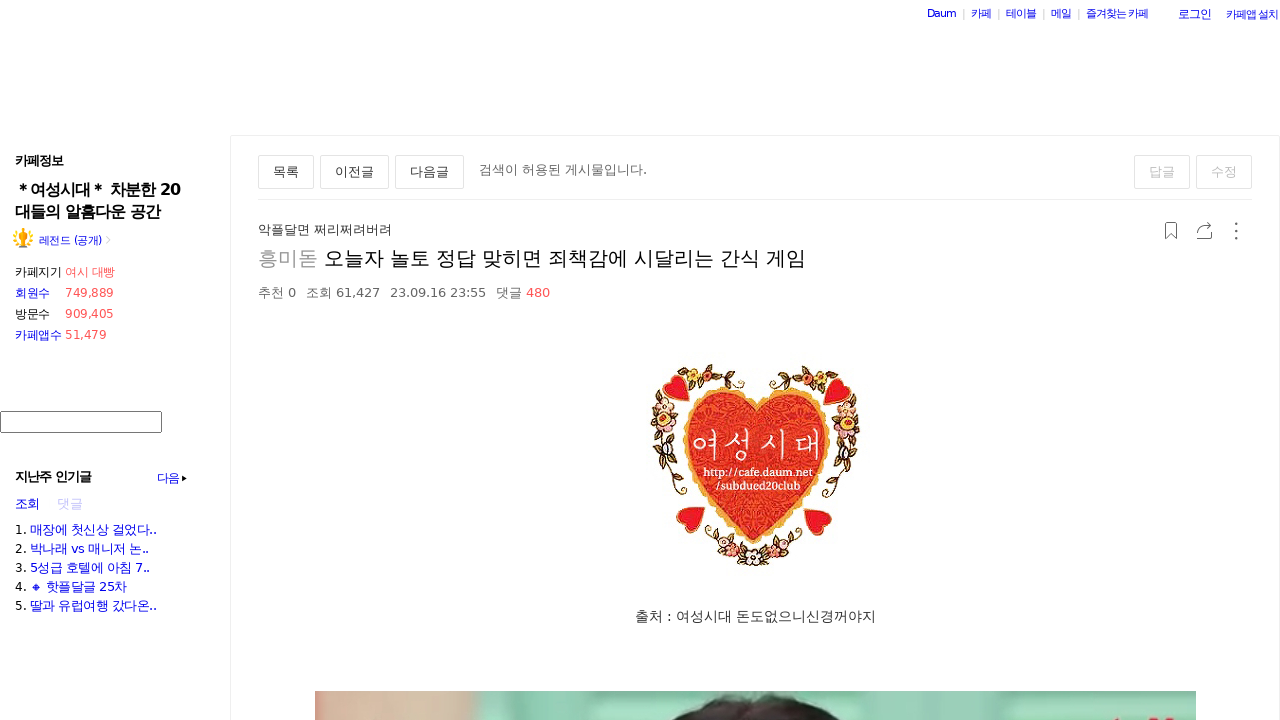

--- FILE ---
content_type: text/html;charset=UTF-8
request_url: https://cafe.daum.net/_c21_/bbs_search_read?grpid=1IHuH&fldid=ReHf&datanum=4581207&svc=cafeapi
body_size: 141758
content:
<!DOCTYPE html>
<html lang="ko" class="os_mac">
<head>
		<meta name="viewport" content="width=device-width, initial-scale=1">
<meta http-equiv="content-type" content="text/html; charset=utf-8">
	<meta http-equiv="X-UA-Compatible" content="ie=edge">
	<meta property="og:site_name" content="&#65290;&#50668;&#49457;&#49884;&#45824;&#65290; &#52264;&#48516;&#54620; 20&#45824;&#46308;&#51032; &#50508;&#55136;&#45796;&#50868; &#44277;&#44036; - Daum 카페">
	<meta property="og:title" content="&#50724;&#45720;&#51088; &#45440;&#53664; &#51221;&#45813; &#47582;&#55176;&#47732; &#51396;&#52293;&#44048;&#50640; &#49884;&#45804;&#47532;&#45716; &#44036;&#49885; &#44172;&#51076;">
	<meta property="og:article:author" content="&#65290;&#50668;&#49457;&#49884;&#45824;&#65290; &#52264;&#48516;&#54620; 20&#45824;&#46308;&#51032; &#50508;&#55136;&#45796;&#50868; &#44277;&#44036;">
	<meta property="og:description" content="&#52636;&#52376; : &#50668;&#49457;&#49884;&#45824; &#46024;&#46020;&#50630;&#51004;&#45768;&#49888;&#44221;&#44732;&#50556;&#51648;&#50724;&#45720;&#51032; &#44172;&#49828;&#53944;&#45716; &#49548;&#51060;&#44536;&#47000;&#49436; &#44036;&#49885;&#44172;&#51076;&#46412; &#49548;&#51060;&#47484; &#50948;&#54644; &#50528;&#45768;&#47700;&#51060;&#49496; &#47928;&#51228;&#46308;&#51060; &#45208;&#50740;? &#51221;&#45813;...&#51221;&#45813;&#45936;&#49828;&#45432;&#53944; &#51201;&#45716; &#49548;&#51060;&#51221;&#45813;&#12622; &#51221;&#45813;&#51221;&#45813;&#51221;&#45813;&#12640;&#53952;&#47532;&#47732;&#49436; &#55180;&#53944;&#51452;&#47140;&#44256; &#50504;&#44036;&#55192; &#50416;&#45716; &#53412;&#46300;&#46356;&#50612; &#49548;&#51060; &#51221;&#45813;&#55358;&#56951;">
	 		<meta property="og:image" content="https://img1.daumcdn.net/thumb/T140x140/?fname=https%3A%2F%2Ft1.daumcdn.net%2Fcafeattach%2F1IHuH%2F7b91aeaa61c680cc8b11e559e3b934b34c1d021f">
	 		<meta property="og:image" content="https://img1.daumcdn.net/thumb/T140x140/?fname=https%3A%2F%2Ft1.daumcdn.net%2Fcafeattach%2F1IHuH%2Fc8b05685a20b39d4007085681d3d8cb37e893ba8">
	 		<meta property="og:image" content="https://img1.daumcdn.net/thumb/T140x140/?fname=https%3A%2F%2Ft1.daumcdn.net%2Fcafeattach%2F1IHuH%2Fe76b37ff4c9f9188590b0939a052e11b413cf9a6">
	 		<meta property="og:image" content="https://img1.daumcdn.net/thumb/T140x140/?fname=https%3A%2F%2Ft1.daumcdn.net%2Fcafeattach%2F1IHuH%2F314117b339dcd6e51d0f9ed95a37b68414af60bf">
	 		<meta property="og:image" content="https://img1.daumcdn.net/thumb/T140x140/?fname=https%3A%2F%2Ft1.daumcdn.net%2Fcafeattach%2F1IHuH%2F01e7b0679839d319963b2a87b9bd2a714b0fdd22">
	  <meta name="description" content="모든 이야기의 시작, Daum 카페">
	<meta name="robots" content="noindex,indexifembedded">
<meta name="referrer" content="unsafe-url">
<script src="//t1.daumcdn.net/cssjs/userAgent/userAgent-1.0.14.min.js" type="text/javascript"></script>
<title>&#65290;여성시대&#65290; 차분한 20대들의 알흠다운 공간 | 오늘자 놀토 정답 맞히면 죄책감에 시달리는 간식 게임 - Daum 카페</title>
<style type="text/css">
	#intro, #intro2, .intro_con, .intro_con2 {overflow: hidden;}
				.type2_1.fixed2_1 #wrap {width: 1100px; margin: 0 auto; overflow: hidden;}
	.type2_1.flexibled2_1 #wrap {width: 100%;}
	.type2_1 #intro {display: none;}
	.type2_1 #intro .intro_con  {display: none;}
	.type2_1 #intro2    {display: block; overflow: hidden; width:"\"}\"";}
	.type2_1 #intro2 .intro_con2    {display: block;}
	.type2_1 #cafemenu  {float: left;}
	.type2_1 #content   {margin-left: 230px;}
	.tooltip_hvc {display: none;position: absolute;z-index: 99999;top: 346px;left:180px;width: 263px;height: 102px;box-shadow: 0 2px 4px 0 rgba(0, 0, 0, 0.1);background-color: #ffffff;border-color: #565a60;}
	.box_tooltip_title {position: relative;top: 20px; left: 16px;height: 18px;  font-family: AppleSDGothicNeo;  font-size: 14px;  font-weight: 600;  font-style: normal;  font-stretch: normal;  line-height: 1.29;  letter-spacing: normal;  color: #222222;  }
	.box_tooltip_contents {position: relative;top: 26px; left: 16px; width: 231px;height: 36px;font-family: AppleSDGothicNeo;font-size: 13px;font-weight: normal;font-style: normal;font-stretch: normal;line-height: 1.38;letter-spacing: normal;color: #444444;}
	.ico_etc_tip_s {padding-left: 5px;width: 14px;height: 14px;object-fit: contain;vertical-align: text-bottom;}
	.type2_1 #primaryContent    {float: left; width: 870px;}
	.fixed2_1 #primaryContent .write_box, .fixed2_2 #primaryContent .write_box { width: auto }
	.type2_1 #sidebar2  {display: block;}

	</style>
<link rel="stylesheet" type="text/css" href="//t1.daumcdn.net/cafe_cj/pcweb/build/css/2009/default-8850f77637.min.css">
<!--[if lt IE 7 ]>
<link rel="stylesheet" href="//t1.daumcdn.net/cafe_cj/pcweb/build/css/2009/ie6-324b8ba7ee.min.css" type="text/css" />
<![endif]-->
<!--[if IE 7 ]>
<link rel="stylesheet" href="//t1.daumcdn.net/cafe_cj/pcweb/build/css/2009/ie7-d6cd9c6d89.min.css" type="text/css" />
<![endif]-->
<!--[if IE 8 ]>
<link rel="stylesheet" href="//t1.daumcdn.net/cafe_cj/pcweb/build/css/2009/ie8-d6cd9c6d89.min.css" type="text/css" />
<![endif]-->
	<link rel="stylesheet" type="text/css" href="/_c21_/css/1IHuH/322/20260106173645.7/20260106172743.92/20250323130908.14.css?grpid=1IHuH">
<script src="//t1.daumcdn.net/cafe_cj/pcweb/js/1/jquery-1.12.4.min.js"></script>
<script type="text/javascript">
	jQuery.noConflict();
</script>


 


	<link rel="stylesheet" href="//s1.daumcdn.net/editor/releases/7.4.42-22/css/content_view.css" type="text/css" charset="utf-8"/>
<script type="text/javascript">
var CAFEAPP = {
    ISCUBE : true,
    DEFAULTFONTSIZE : '9',
    GRPID : "1IHuH",
    GRPID_PK : "oRH2pAVDSiE0",
    GRPNAME : "\uFF0A\uC5EC\uC131\uC2DC\uB300\uFF0A \uCC28\uBD84\uD55C 20\uB300\uB4E4\uC758 \uC54C\uD760\uB2E4\uC6B4 \uACF5\uAC04",
    FLDID : "ReHf",
    FLDTYPE : "",
    FLD_SHRTCMTPERMROLENAME : "6등급",
    SUB_LAYOUT_TYPE : "type2_1",
    SUB_WIDTH_TYPE : "flexibled2_1",
    CAFE_ENCRYPT_LOGIN_USERID : "",
    IS_NO_AUTH_SIMPLEID : false,
    MEMBER_MEMBER : false,
    CAFEINFO_currentPublic : true,
    CAFEON : false,
    NOT_EDITOR : true,
    FORM_stipulation : true,
    MEMBER_NICKNAME : "\uC190\uB2D8",
    MEMBER_ROLECODE : "05",
    MEMBER_ROLENAME : "비회원",
    MEMBER_MAIL_SENDABLE : '',
    CAFEINFO_sleep : false,
    GRPCODE : "subdued20club",
    CAFE_TEMPLATE_TYPE_CODE : "",
    CATEID : "1Ii",
	CAFE_HOST : "cafe.daum.net",
    FANCAFE_HOST : "fancafe-external-api.cafe.daum.net",
    LOGIN_URL : "https://logins.daum.net",
	MSGBOX_URL: "https://msgbox.cafe.daum.net",
	NICKCOVERNAME : "여시",
  CAFE_TOP_HOST: "https://top.cafe.daum.net"

};
</script>
<link rel="stylesheet" href="//t1.daumcdn.net/cafe_cj/pcweb/build/css/jquery-ui-ebcf6010f7.min.css">
<link rel="stylesheet" type="text/css" href="//t1.daumcdn.net/cafe_cj/pcweb/build/css/ui/cafe_ui-ea535cd0d6.min.css" charset="UTF-8">
<link rel="stylesheet" type="text/css" href="//t1.kakaocdn.net/phocus/apps/v1.2.0/phocus.min.css">
<script src="//t1.kakaocdn.net/phocus/apps/v1.2.0/phocus.min.js" charset="UTF-8"></script>
<script src="//t1.daumcdn.net/cafe_cj/pcweb/build/js/ui/cafe_ui-fc54068a11.js" charset="UTF-8"></script>
<script src="//t1.daumcdn.net/cafe_cj/pcweb/js/3/jquery-ui-datepicker-ko.js" charset="UTF-8"></script>
<script src="//t1.daumcdn.net/cafe_cj/pcweb/build/js/2009/common-49a0a96d1b.js" charset="UTF-8"></script>
<script src="//t1.daumcdn.net/cafe_cj/pcweb/build/js/2009/bbs_recommend-d515193537.js" charset="UTF-8"></script>
<script src="//t1.daumcdn.net/editor/view/exif/1.1/ExifViewer.js"></script>
<script type="text/javascript" src="//t1.daumcdn.net/cafe_cj/pcweb/build/js/2009/member_person_module-21e71b1dd0.js" charset="UTF-8"></script>
<script type="text/javascript">//<![CDATA[
document.domain = "daum.net";

function showSideView(curObj, userid, targetNick, isAdmin, isGuest) {
			if(isGuest){
			var sideView = new SideView(curObj, userid, xssEscape(targetNick), '05', isAdmin, isGuest);
			sideView.showLayer();
		}else{
			alert ("해당 카페 회원만 회원메뉴를 확인하실 수 있습니다  ");
		}
	}

function xssEscape(str) {
  return str
    .replace(/&/g, '&amp;')
    .replace(/</g, '&lt;')
    .replace(/>/g, '&gt;')
    .replace(/"/g, '&quot;')
    .replace(/'/g, '\\&#x27;')
    .replace(/\//g, '&#x2F;');
}
//]]>
</script>

<!-- 글뷰개편 스타일시트 -->
<link rel="stylesheet" href="//t1.daumcdn.net/cafe_cj/font/spoqa_sans_kr_20200326/stylesheet.css" type="text/css">
<link rel="stylesheet" href="//t1.daumcdn.net/cafe_cj/font/noto_sans_kr_20190405/stylesheet.css" type="text/css">
<link rel="stylesheet" type="text/css" href="//t1.daumcdn.net/cafe_cj/pcweb/build/css/article-all-style-0d536b7ae2.min.css">
<!--[if lt IE 9]>
<style>
	.cont_comment .area_l {
		display: none !important;
	}
</style>
<!--[if IE 8 ]>
<link rel="stylesheet" href="//t1.daumcdn.net/cafe_cj/pcweb/build/css/article-all-style-ie8-f21614bc4f.min.css" type="text/css" />
<![endif]-->

<script type="text/javascript" src="//t1.daumcdn.net/cafe_cj/pcweb/build/js/2009/encoding-d4d80418f2.js"></script> <!-- bbs_read.js에서 사용 -->
<script type="text/javascript" src="//t1.daumcdn.net/cafe_cj/pcweb/build/js/2009/dwr/engine-2.0.5-31661804d3.js"></script>
<script type="text/javascript" src="//t1.daumcdn.net/cafe_cj/pcweb/build/js/2009/dwr/dwrstub-compressed-b1e6efc790.js"></script>

<script>
	CAFEAPP.ui = {
		FLDID: 'ReHf',
		DATAID: '4581207',
		BBS_PRINT: 'bbs_print',
		ENCREFERER: '%2F_c21_%2Fbbs_list%3Fgrpid%3D1IHuH%26fldid%3DReHf%26page%3D1%26prev_page%3Dnull%26firstbbsdepth%3Dnull%26lastbbsdepth%3Dnull',
		VIEWCOUNT: '61427',
		PLAIN_REGDT: '20230916235552',
		PAGE: '1',
		PAGER_page: '10',
		PREV_PAGE: '',
		FIRSTBBSDEPTH: '',
		LASTBBSDEPTH: '',
		PARBBSDEPTH: '0JDmRzzzzzzzzzzzzzzzzzzzzzzzzz',
		BBS_LIST_URI: 'bbs_list',
		BBS_REPLY_URI: 'bbs_reply',
		BBS_DELETE_SPAM: 'bbs_delete_spam_action',
		ENCDATANAME: '%EC%98%A4%EB%8A%98%EC%9E%90+%EB%86%80%ED%86%A0+%EC%A0%95%EB%8B%B5+%EB%A7%9E%ED%9E%88%EB%A9%B4+%EC%A3%84%EC%B1%85%EA%B0%90%EC%97%90+%EC%8B%9C%EB%8B%AC%EB%A6%AC%EB%8A%94+%EA%B0%84%EC%8B%9D+%EA%B2%8C%EC%9E%84',
		ANONYN: 'N',
		CAFE_ENCRYPT_USERID: 'IpgK8BThPew0',
		PARDATATYPE: '',
		Convert_REGDT: '2023.09.16+23%3A55',
		DRAGPERMYN: 'Y',
		ESPAM: 'gmpV7NFSZqH5gndTyEbQRqvaGmfGC4IT.LKzOjyqAHDH2D-HlxZ_mscuIzQTvKvE',
		permlink: 'https://cafe.daum.net/subdued20club/ReHf/4581207',
		skinType: 'W01',

					BBSNICKNAME: '\uB3C8\uB3C4\uC5C6\uC73C\uB2C8\uC2E0\uACBD\uAEBC\uC57C\uC9C0',
			ROLEICONTYPE: 'g',
			DATAIDLIST: '',
			FLDIDLIST: '',
			Convert_REFERER: '%2F_c21_%2Fbbs_list%3Fgrpid%3D1IHuH%26fldid%3DReHf%26page%3D1%26prev_page%3Dnull%26firstbbsdepth%3Dnull%26lastbbsdepth%3Dnull',
		
		USER_ID: '',
		IS_NOTICE: 'false' == 'true',
		IS_HOME_NOTI: 'false' == 'true',
		IS_LOGIN: 'false' == 'true',
		IS_NO_AUTH_SIMPLEID: '' == 'Y',
		HAS_WRITE_PERM: 'false' == 'true',
		IS_ALBUM: 'false' == 'true',
		IS_MINE: '' == 'true',
		IS_ADMIN: '' == 'true',
		IS_BOARD_ADMIN: '' == 'true',
		EDGE: {
			IS_LATEST: 'true' == 'false',
			IS_OLDEST: 'true' == 'false'
		},
		ROLECODE: '05',

		ESCROW: {
			ITEM_STATUS: Number(''),
		},
		NEED_TO_CHANGE_PC_ARTICLE_TO_KEDITOR: 'false' == 'true',
		IS_KEDITOR_ARTICLE: 'true' == 'true',
		FILE_LEGALITY_STATUS: 'W',
	};

	var isDelAuthorized = '\uB3C8\uB3C4\uC5C6\uC73C\uB2C8\uC2E0\uACBD\uAEBC\uC57C\uC9C0' || CAFEAPP.ui.IS_BOARD_ADMIN || CAFEAPP.ui.IS_MINE;
			var isSpamAuthorized = CAFEAPP.ui.IS_BOARD_ADMIN && '' == 'N';
	</script>


<script type="text/javascript">
	window.isSearchRead = true;
</script>
<script src="//t1.daumcdn.net/cafe_cj/pcweb/build/js/2009/bbs_read-1d63c7ce3e.js"></script>
<script>
	function init() {
		var contentsEl = document.getElementById('user_contents');

		if (daum.Browser.ie6 || daum.Browser.ie7 || daum.Browser.ie8) {
			var cafeSubLayout = document.getElementById("cafeSubLayout");
			if (cafeSubLayout.className.indexOf("flexibled") != -1 && daum.Browser.ua.indexOf("trident/5.0") == -1) {
				daum.Element.addClassName(contentsEl, "x-repaint");
				setTimeout(function () {
					daum.Element.removeClassName(contentsEl, "x-repaint");
				}, 100);
			}
		}

		contentsEl.innerHTML = contentsEl.innerHTML
			.replace(/http:\/\/(front|cafe\d{1,3})\.daum\.net\/_c21_\/pds_down_hdn\?grpid=1IHuH/g, '/_c21_/pds_down_hdn?grpid=1IHuH');
		contentsEl.style.display = '';

		reloadEmbedTags();

		
				// image targeting
		// hash가 존재하는 경우 IE에서는 다시 한번 타겟팅(주소에 hash추가)하도록 한다.
		// setImageId()만으로는, 이미지 사이즈가 명시적이지 않은 경우 로딩 완료 후 스크롤된 위치가 틀려질 수 있다.
		var h = window.location.hash;
		if (window.attachEvent && h.length > 0) {
			window.location.hash = h.substr(0);
		}
			}

	jQuery(function(){
		init();
	});
</script>


<script>
	jQuery(window).on('load', function(){
		var primaryContent = jQuery('#primaryContent');
		primaryContent.find('.btn_g').css('fontSize', '13px');
		primaryContent.find('.link_board').css('lineHeight', '20px');
	});
</script>

	</head>
<body id="cafeSubLayout" class="type2_1 flexibled2_1 read bbsType skin_W01">
<div id="wrap">
	<xmp id="template_xmp" name="template_xmp" style="display:none;">
						 		<div class="figure-img" data-ke-type="image" data-ke-style="alignCenter" data-ke-mobilestyle="widthOrigin" data-link="http://cafe.daum.net/subdued20club/ReHf" data-link-newwindow="_blank"><a href="http://cafe.daum.net/subdued20club/ReHf" target="_blank" class="ke-link"><img src="https://t1.daumcdn.net/cafeattach/1IHuH/db3bc991cc811264a000cb9ff8aa909ffe0048c9" data-img-src="https://t1.daumcdn.net/cafeattach/1IHuH/db3bc991cc811264a000cb9ff8aa909ffe0048c9" data-origin-width="474" data-origin-height="227"></a></div><p style="text-align: center;">출처 : 여성시대 돈도없으니신경꺼야지<br><br><br></p><div class="figure-img" data-ke-type="image" data-ke-style="alignCenter" data-ke-mobilestyle="widthOrigin"><img src="https://t1.daumcdn.net/cafeattach/1IHuH/7b91aeaa61c680cc8b11e559e3b934b34c1d021f" class="txc-image" data-img-src="https://t1.daumcdn.net/cafeattach/1IHuH/7b91aeaa61c680cc8b11e559e3b934b34c1d021f" data-origin-width="881" data-origin-height="519"></div><p style="text-align: center;"><br>오늘의 게스트는 소이<br><br><br>그래서 간식게임때 소이를 위해 애니메이션 문제들이 나옴<br><br><br></p><div class="figure-img" data-ke-type="image" data-ke-style="alignCenter" data-ke-mobilestyle="widthOrigin"><img src="https://t1.daumcdn.net/cafeattach/1IHuH/c8b05685a20b39d4007085681d3d8cb37e893ba8" class="txc-image" data-img-src="https://t1.daumcdn.net/cafeattach/1IHuH/c8b05685a20b39d4007085681d3d8cb37e893ba8" data-origin-width="932" data-origin-height="512"></div><div class="figure-img" data-ke-type="image" data-ke-style="alignCenter" data-ke-mobilestyle="widthOrigin"><img src="https://t1.daumcdn.net/cafeattach/1IHuH/e76b37ff4c9f9188590b0939a052e11b413cf9a6" class="txc-image" data-img-src="https://t1.daumcdn.net/cafeattach/1IHuH/e76b37ff4c9f9188590b0939a052e11b413cf9a6" data-origin-width="932" data-origin-height="519"></div><p style="text-align: center;"><br>? 정답<br><br></p><div class="figure-img" data-ke-type="image" data-ke-style="alignCenter" data-ke-mobilestyle="widthOrigin"><img src="https://t1.daumcdn.net/cafeattach/1IHuH/314117b339dcd6e51d0f9ed95a37b68414af60bf" class="txc-image" data-img-src="https://t1.daumcdn.net/cafeattach/1IHuH/314117b339dcd6e51d0f9ed95a37b68414af60bf" data-origin-width="932" data-origin-height="519"></div><div class="figure-img" data-ke-type="image" data-ke-style="alignCenter" data-ke-mobilestyle="widthOrigin"><img src="https://t1.daumcdn.net/cafeattach/1IHuH/01e7b0679839d319963b2a87b9bd2a714b0fdd22" class="txc-image" data-img-src="https://t1.daumcdn.net/cafeattach/1IHuH/01e7b0679839d319963b2a87b9bd2a714b0fdd22" data-origin-width="932" data-origin-height="519"></div><div class="figure-img" data-ke-type="image" data-ke-style="alignCenter" data-ke-mobilestyle="widthOrigin"><img src="https://t1.daumcdn.net/cafeattach/1IHuH/b8d289c8fd6375cf620ffc64478e826179f10a5a" class="txc-image" data-img-src="https://t1.daumcdn.net/cafeattach/1IHuH/b8d289c8fd6375cf620ffc64478e826179f10a5a" data-origin-width="932" data-origin-height="519"></div><div class="figure-img" data-ke-type="image" data-ke-style="alignCenter" data-ke-mobilestyle="widthOrigin"><img src="https://t1.daumcdn.net/cafeattach/1IHuH/1165f5ed3082aeb50d354c737f71e13d037c8ef6" class="txc-image" data-img-src="https://t1.daumcdn.net/cafeattach/1IHuH/1165f5ed3082aeb50d354c737f71e13d037c8ef6" data-origin-width="932" data-origin-height="519"></div><p style="text-align: center;"><br>...정답<br><br></p><div class="figure-img" data-ke-type="image" data-ke-style="alignCenter" data-ke-mobilestyle="widthOrigin"><img src="https://t1.daumcdn.net/cafeattach/1IHuH/602d923771060907bfd0fb9d47f4c30822166252" class="txc-image" data-img-src="https://t1.daumcdn.net/cafeattach/1IHuH/602d923771060907bfd0fb9d47f4c30822166252" data-origin-width="932" data-origin-height="519"></div><div class="figure-img" data-ke-type="image" data-ke-style="alignCenter" data-ke-mobilestyle="widthOrigin"><img src="https://t1.daumcdn.net/cafeattach/1IHuH/8892aa881fc84ccdaf3026bb63130819bffe2c03" class="txc-image" data-img-src="https://t1.daumcdn.net/cafeattach/1IHuH/8892aa881fc84ccdaf3026bb63130819bffe2c03" data-origin-width="932" data-origin-height="519"></div><div class="figure-img" data-ke-type="image" data-ke-style="alignCenter" data-ke-mobilestyle="widthOrigin"><img src="https://t1.daumcdn.net/cafeattach/1IHuH/ac94418711fe2555231845a79f89bd22ad406f0d" class="txc-image" data-img-src="https://t1.daumcdn.net/cafeattach/1IHuH/ac94418711fe2555231845a79f89bd22ad406f0d" data-origin-width="931" data-origin-height="522"></div><p style="text-align: center;"><br>데스노트 적는 소이<br><br></p><div class="figure-img" data-ke-type="image" data-ke-style="alignCenter" data-ke-mobilestyle="widthOrigin"><img src="https://t1.daumcdn.net/cafeattach/1IHuH/1130a6aa59d29df596c3c724dc09d77a037cc54e" class="txc-image" data-img-src="https://t1.daumcdn.net/cafeattach/1IHuH/1130a6aa59d29df596c3c724dc09d77a037cc54e" data-origin-width="932" data-origin-height="519"></div><div class="figure-img" data-ke-type="image" data-ke-style="alignCenter" data-ke-mobilestyle="widthOrigin"><img src="https://t1.daumcdn.net/cafeattach/1IHuH/0b82b967724f5abea4e25e32a9a3682e3cb3bff2" class="txc-image" data-img-src="https://t1.daumcdn.net/cafeattach/1IHuH/0b82b967724f5abea4e25e32a9a3682e3cb3bff2" data-origin-width="932" data-origin-height="519"></div><div class="figure-img" data-ke-type="image" data-ke-style="alignCenter" data-ke-mobilestyle="widthOrigin"><img src="https://t1.daumcdn.net/cafeattach/1IHuH/20cc247990c4d890647431755fd810dbda60bb62" class="txc-image" data-img-src="https://t1.daumcdn.net/cafeattach/1IHuH/20cc247990c4d890647431755fd810dbda60bb62" data-origin-width="931" data-origin-height="519"></div><p style="text-align: center;"><br>정답<br><br></p><div class="figure-img" data-ke-type="image" data-ke-style="alignCenter" data-ke-mobilestyle="widthOrigin"><img src="https://t1.daumcdn.net/cafeattach/1IHuH/7957d1b2dd907f1a688ea5c0db4c2ee4bfe41f68" class="txc-image" data-img-src="https://t1.daumcdn.net/cafeattach/1IHuH/7957d1b2dd907f1a688ea5c0db4c2ee4bfe41f68" data-origin-width="932" data-origin-height="519"></div><div class="figure-img" data-ke-type="image" data-ke-style="alignCenter" data-ke-mobilestyle="widthOrigin"><img src="https://t1.daumcdn.net/cafeattach/1IHuH/1261899a29185a2d730298909f4b25a82d398b76" class="txc-image" data-img-src="https://t1.daumcdn.net/cafeattach/1IHuH/1261899a29185a2d730298909f4b25a82d398b76" data-origin-width="932" data-origin-height="519"></div><div class="figure-img" data-ke-type="image" data-ke-style="alignCenter" data-ke-mobilestyle="widthOrigin"><img src="https://t1.daumcdn.net/cafeattach/1IHuH/ecc115ac52e4f2bec0c2c8a5f46c265c2264e460" class="txc-image" data-img-src="https://t1.daumcdn.net/cafeattach/1IHuH/ecc115ac52e4f2bec0c2c8a5f46c265c2264e460" data-origin-width="932" data-origin-height="519"></div><div class="figure-img" data-ke-type="image" data-ke-style="alignCenter" data-ke-mobilestyle="widthOrigin"><img src="https://t1.daumcdn.net/cafeattach/1IHuH/e9f505b34994b5b9450d02d864f6021adb371230" class="txc-image" data-img-src="https://t1.daumcdn.net/cafeattach/1IHuH/e9f505b34994b5b9450d02d864f6021adb371230" data-origin-width="932" data-origin-height="519"></div><div class="figure-img" data-ke-type="image" data-ke-style="alignCenter" data-ke-mobilestyle="widthOrigin"><img src="https://t1.daumcdn.net/cafeattach/1IHuH/d55bc3e8fcd3162a6bc36daa2513a84b7f5042ef" class="txc-image" data-img-src="https://t1.daumcdn.net/cafeattach/1IHuH/d55bc3e8fcd3162a6bc36daa2513a84b7f5042ef" data-origin-width="932" data-origin-height="519"></div><div class="figure-img" data-ke-type="image" data-ke-style="alignCenter" data-ke-mobilestyle="widthOrigin"><img src="https://t1.daumcdn.net/cafeattach/1IHuH/b41fdf8a47f3f28323c1bd80800acc29b06d4db3" class="txc-image" data-img-src="https://t1.daumcdn.net/cafeattach/1IHuH/b41fdf8a47f3f28323c1bd80800acc29b06d4db3" data-origin-width="932" data-origin-height="519"></div><div class="figure-img" data-ke-type="image" data-ke-style="alignCenter" data-ke-mobilestyle="widthOrigin"><img src="https://t1.daumcdn.net/cafeattach/1IHuH/44ec9255ad089f4338e0e582e70d60206faa1b34" class="txc-image" data-img-src="https://t1.daumcdn.net/cafeattach/1IHuH/44ec9255ad089f4338e0e582e70d60206faa1b34" data-origin-width="931" data-origin-height="534"></div><p style="text-align: center;"><br>ㅎ 정답<br><br></p><div class="figure-img" data-ke-type="image" data-ke-style="alignCenter" data-ke-mobilestyle="widthOrigin"><img src="https://t1.daumcdn.net/cafeattach/1IHuH/1b3e73a29d0f116e8058aa42db47bfc0de697691" class="txc-image" data-img-src="https://t1.daumcdn.net/cafeattach/1IHuH/1b3e73a29d0f116e8058aa42db47bfc0de697691" data-origin-width="932" data-origin-height="519"></div><div class="figure-img" data-ke-type="image" data-ke-style="alignCenter" data-ke-mobilestyle="widthOrigin"><img src="https://t1.daumcdn.net/cafeattach/1IHuH/dfbfc6dc9b69de696d4a517ede9d2431008f35ea" class="txc-image" data-img-src="https://t1.daumcdn.net/cafeattach/1IHuH/dfbfc6dc9b69de696d4a517ede9d2431008f35ea" data-origin-width="932" data-origin-height="519"></div><div class="figure-img" data-ke-type="image" data-ke-style="alignCenter" data-ke-mobilestyle="widthOrigin"><img src="https://t1.daumcdn.net/cafeattach/1IHuH/f2cd66890cf305f35f572d1072d1f7634d8964e1" class="txc-image" data-img-src="https://t1.daumcdn.net/cafeattach/1IHuH/f2cd66890cf305f35f572d1072d1f7634d8964e1" data-origin-width="932" data-origin-height="519"></div><div class="figure-img" data-ke-type="image" data-ke-style="alignCenter" data-ke-mobilestyle="widthOrigin"><img src="https://t1.daumcdn.net/cafeattach/1IHuH/e1953d51d88ae9f451b0a95444b08274b51bea71" class="txc-image" data-img-src="https://t1.daumcdn.net/cafeattach/1IHuH/e1953d51d88ae9f451b0a95444b08274b51bea71" data-origin-width="933" data-origin-height="519"></div><p style="text-align: center;"><br>정답<br></p><div class="figure-img" data-ke-type="image" data-ke-style="alignCenter" data-ke-mobilestyle="widthOrigin"><img src="https://t1.daumcdn.net/cafeattach/1IHuH/e2633ef2c046cc1577da805a75bc4927255b4e6d" class="txc-image" data-img-src="https://t1.daumcdn.net/cafeattach/1IHuH/e2633ef2c046cc1577da805a75bc4927255b4e6d" data-origin-width="932" data-origin-height="519"></div><div class="figure-img" data-ke-type="image" data-ke-style="alignCenter" data-ke-mobilestyle="widthOrigin"><img src="https://t1.daumcdn.net/cafeattach/1IHuH/43570ca6e233ab33d122c87f2285530b0c6b7e31" class="txc-image" data-img-src="https://t1.daumcdn.net/cafeattach/1IHuH/43570ca6e233ab33d122c87f2285530b0c6b7e31" data-origin-width="932" data-origin-height="519"></div><div class="figure-img" data-ke-type="image" data-ke-style="alignCenter" data-ke-mobilestyle="widthOrigin"><img src="https://t1.daumcdn.net/cafeattach/1IHuH/f507349c4113ffc25e4048d5e0d97b97f1114312" class="txc-image" data-img-src="https://t1.daumcdn.net/cafeattach/1IHuH/f507349c4113ffc25e4048d5e0d97b97f1114312" data-origin-width="932" data-origin-height="519"></div><div class="figure-img" data-ke-type="image" data-ke-style="alignCenter" data-ke-mobilestyle="widthOrigin"><img src="https://t1.daumcdn.net/cafeattach/1IHuH/8363b9de40a176a2edc656d4102588ab2807572a" class="txc-image" data-img-src="https://t1.daumcdn.net/cafeattach/1IHuH/8363b9de40a176a2edc656d4102588ab2807572a" data-origin-width="890" data-origin-height="519"></div><div class="figure-img" data-ke-type="image" data-ke-style="alignCenter" data-ke-mobilestyle="widthOrigin"><img src="https://t1.daumcdn.net/cafeattach/1IHuH/832a0933c562409c7a277e0dd32bde8aae28d5e0" class="txc-image" data-img-src="https://t1.daumcdn.net/cafeattach/1IHuH/832a0933c562409c7a277e0dd32bde8aae28d5e0" data-origin-width="932" data-origin-height="519"></div><div class="figure-img" data-ke-type="image" data-ke-style="alignCenter" data-ke-mobilestyle="widthOrigin"><img src="https://t1.daumcdn.net/cafeattach/1IHuH/d22842c7db3ddcb81d883b517529cff994f63db2" class="txc-image" data-img-src="https://t1.daumcdn.net/cafeattach/1IHuH/d22842c7db3ddcb81d883b517529cff994f63db2" data-origin-width="932" data-origin-height="519"></div><div class="figure-img" data-ke-type="image" data-ke-style="alignCenter" data-ke-mobilestyle="widthOrigin"><img src="https://t1.daumcdn.net/cafeattach/1IHuH/102b05503a4a32a948ff057ac0e6a5d10643f036" class="txc-image" data-img-src="https://t1.daumcdn.net/cafeattach/1IHuH/102b05503a4a32a948ff057ac0e6a5d10643f036" data-origin-width="916" data-origin-height="519"></div><div class="figure-img" data-ke-type="image" data-ke-style="alignCenter" data-ke-mobilestyle="widthOrigin"><img src="https://t1.daumcdn.net/cafeattach/1IHuH/df5741222f19b77d2e96e0a79b09e72332cc3943" class="txc-image" data-img-src="https://t1.daumcdn.net/cafeattach/1IHuH/df5741222f19b77d2e96e0a79b09e72332cc3943" data-origin-width="932" data-origin-height="519"></div><div class="figure-img" data-ke-type="image" data-ke-style="alignCenter" data-ke-mobilestyle="widthOrigin"><img src="https://t1.daumcdn.net/cafeattach/1IHuH/dd42281355f9d30be3c96d274c373dcbe1ae86b1" class="txc-image" data-img-src="https://t1.daumcdn.net/cafeattach/1IHuH/dd42281355f9d30be3c96d274c373dcbe1ae86b1" data-origin-width="932" data-origin-height="519"></div><div class="figure-img" data-ke-type="image" data-ke-style="alignCenter" data-ke-mobilestyle="widthOrigin"><img src="https://t1.daumcdn.net/cafeattach/1IHuH/1f7cccc101a152a7fb8a504b9993a7f62eb377bd" class="txc-image" data-img-src="https://t1.daumcdn.net/cafeattach/1IHuH/1f7cccc101a152a7fb8a504b9993a7f62eb377bd" data-origin-width="932" data-origin-height="519"></div><div class="figure-img" data-ke-type="image" data-ke-style="alignCenter" data-ke-mobilestyle="widthOrigin"><img src="https://t1.daumcdn.net/cafeattach/1IHuH/ddb7f8dded3797c2933e116b751d7d58ec76e9f7" class="txc-image" data-img-src="https://t1.daumcdn.net/cafeattach/1IHuH/ddb7f8dded3797c2933e116b751d7d58ec76e9f7" data-origin-width="932" data-origin-height="463"></div><div class="figure-img" data-ke-type="image" data-ke-style="alignCenter" data-ke-mobilestyle="widthOrigin"><img src="https://t1.daumcdn.net/cafeattach/1IHuH/02119806219cd59255fb36a522ca98dfbbd9c0b4" class="txc-image" data-img-src="https://t1.daumcdn.net/cafeattach/1IHuH/02119806219cd59255fb36a522ca98dfbbd9c0b4" data-origin-width="909" data-origin-height="458"></div><div class="figure-img" data-ke-type="image" data-ke-style="alignCenter" data-ke-mobilestyle="widthOrigin"><img src="https://t1.daumcdn.net/cafeattach/1IHuH/577ce023558c2407e8e8e3309947e1a562644542" class="txc-image" data-img-src="https://t1.daumcdn.net/cafeattach/1IHuH/577ce023558c2407e8e8e3309947e1a562644542" data-origin-width="900" data-origin-height="451"></div><div class="figure-img" data-ke-type="image" data-ke-style="alignCenter" data-ke-mobilestyle="widthOrigin"><img src="https://t1.daumcdn.net/cafeattach/1IHuH/fcb0b21a30c41cec681d28f94cbc15135043ec95" class="txc-image" data-img-src="https://t1.daumcdn.net/cafeattach/1IHuH/fcb0b21a30c41cec681d28f94cbc15135043ec95" data-origin-width="932" data-origin-height="463"></div><p style="text-align: center;"><br>정답ㅠ<br><br></p><div class="figure-img" data-ke-type="image" data-ke-style="alignCenter" data-ke-mobilestyle="widthOrigin"><img src="https://t1.daumcdn.net/cafeattach/1IHuH/4d739d627f74818eb57790f71840eaf037aabde2" class="txc-image" data-img-src="https://t1.daumcdn.net/cafeattach/1IHuH/4d739d627f74818eb57790f71840eaf037aabde2" data-origin-width="932" data-origin-height="463"></div><div class="figure-img" data-ke-type="image" data-ke-style="alignCenter" data-ke-mobilestyle="widthOrigin"><img src="https://t1.daumcdn.net/cafeattach/1IHuH/1995465a45403ef1533eb0b18b791bfd86cb2267" class="txc-image" data-img-src="https://t1.daumcdn.net/cafeattach/1IHuH/1995465a45403ef1533eb0b18b791bfd86cb2267" data-origin-width="931" data-origin-height="463"></div><div class="figure-img" data-ke-type="image" data-ke-style="alignCenter" data-ke-mobilestyle="widthOrigin"><img src="https://t1.daumcdn.net/cafeattach/1IHuH/0a27bc8bf539bb475f0c00525e8b5e52264cca6a" class="txc-image" data-img-src="https://t1.daumcdn.net/cafeattach/1IHuH/0a27bc8bf539bb475f0c00525e8b5e52264cca6a" data-origin-width="930" data-origin-height="443"></div><div class="figure-img" data-ke-type="image" data-ke-style="alignCenter" data-ke-mobilestyle="widthOrigin"><img src="https://t1.daumcdn.net/cafeattach/1IHuH/2b88b3e5304a94f842cfd25c04858fd1be5f011e" class="txc-image" data-img-src="https://t1.daumcdn.net/cafeattach/1IHuH/2b88b3e5304a94f842cfd25c04858fd1be5f011e" data-origin-width="927" data-origin-height="458"></div><div class="figure-img" data-ke-type="image" data-ke-style="alignCenter" data-ke-mobilestyle="widthOrigin"><img src="https://t1.daumcdn.net/cafeattach/1IHuH/a7f175077af5c3490a18e83bc46c8e8147003db5" class="txc-image" data-img-src="https://t1.daumcdn.net/cafeattach/1IHuH/a7f175077af5c3490a18e83bc46c8e8147003db5" data-origin-width="926" data-origin-height="458"></div><p style="text-align: center;"><br>틀리면서 힌트주려고 안간힘 쓰는 키<br><br></p><div class="figure-img" data-ke-type="image" data-ke-style="alignCenter" data-ke-mobilestyle="widthOrigin"><img src="https://t1.daumcdn.net/cafeattach/1IHuH/fb803f1195b143c40c63745ae5888f29be1c8fa2" class="txc-image" data-img-src="https://t1.daumcdn.net/cafeattach/1IHuH/fb803f1195b143c40c63745ae5888f29be1c8fa2" data-origin-width="910" data-origin-height="457"></div><div class="figure-img" data-ke-type="image" data-ke-style="alignCenter" data-ke-mobilestyle="widthOrigin"><img src="https://t1.daumcdn.net/cafeattach/1IHuH/68bf26038b2d6ad507cc4b24267fe35e5cc4985f" class="txc-image" data-img-src="https://t1.daumcdn.net/cafeattach/1IHuH/68bf26038b2d6ad507cc4b24267fe35e5cc4985f" data-origin-width="932" data-origin-height="463"></div><div class="figure-img" data-ke-type="image" data-ke-style="alignCenter" data-ke-mobilestyle="widthOrigin"><img src="https://t1.daumcdn.net/cafeattach/1IHuH/6a8a019891c806750b9aa6074f4da27ed429f585" class="txc-image" data-img-src="https://t1.daumcdn.net/cafeattach/1IHuH/6a8a019891c806750b9aa6074f4da27ed429f585" data-origin-width="932" data-origin-height="463"></div><div class="figure-img" data-ke-type="image" data-ke-style="alignCenter" data-ke-mobilestyle="widthOrigin"><img src="https://t1.daumcdn.net/cafeattach/1IHuH/72278d0f33e9de3fafc651c482c00a4f63f2ee00" class="txc-image" data-img-src="https://t1.daumcdn.net/cafeattach/1IHuH/72278d0f33e9de3fafc651c482c00a4f63f2ee00" data-origin-width="932" data-origin-height="463"></div><div class="figure-img" data-ke-type="image" data-ke-style="alignCenter" data-ke-mobilestyle="widthOrigin"><img src="https://t1.daumcdn.net/cafeattach/1IHuH/7498904e11c9a7a674c3f16f5055ef7296b2a9b4" class="txc-image" data-img-src="https://t1.daumcdn.net/cafeattach/1IHuH/7498904e11c9a7a674c3f16f5055ef7296b2a9b4" data-origin-width="920" data-origin-height="463"></div><div class="figure-img" data-ke-type="image" data-ke-style="alignCenter" data-ke-mobilestyle="widthOrigin"><img src="https://t1.daumcdn.net/cafeattach/1IHuH/ac351cb576a69c2ff0ab84c00f35d803f61f7ab8" class="txc-image" data-img-src="https://t1.daumcdn.net/cafeattach/1IHuH/ac351cb576a69c2ff0ab84c00f35d803f61f7ab8" data-origin-width="932" data-origin-height="463"></div><div class="figure-img" data-ke-type="image" data-ke-style="alignCenter" data-ke-mobilestyle="widthOrigin"><img src="https://t1.daumcdn.net/cafeattach/1IHuH/9c3df36bae3516f2e22657fbc374c68632f5961b" class="txc-image" data-img-src="https://t1.daumcdn.net/cafeattach/1IHuH/9c3df36bae3516f2e22657fbc374c68632f5961b" data-origin-width="929" data-origin-height="463"></div><div class="figure-img" data-ke-type="image" data-ke-style="alignCenter" data-ke-mobilestyle="widthOrigin"><img src="https://t1.daumcdn.net/cafeattach/1IHuH/09d11ec6735ca1a6d9cc8271c97dec5052d88ed7" class="txc-image" data-img-src="https://t1.daumcdn.net/cafeattach/1IHuH/09d11ec6735ca1a6d9cc8271c97dec5052d88ed7" data-origin-width="931" data-origin-height="461"></div><div class="figure-img" data-ke-type="image" data-ke-style="alignCenter" data-ke-mobilestyle="widthOrigin"><img src="https://t1.daumcdn.net/cafeattach/1IHuH/40b9879a6539ebf69878c4f9b84f73c21a36ba5c" class="txc-image" data-img-src="https://t1.daumcdn.net/cafeattach/1IHuH/40b9879a6539ebf69878c4f9b84f73c21a36ba5c" data-origin-width="931" data-origin-height="463"></div><div class="figure-img" data-ke-type="image" data-ke-style="alignCenter" data-ke-mobilestyle="widthOrigin"><img src="https://t1.daumcdn.net/cafeattach/1IHuH/bf45970b48bbb474fc6903efcef0b110545e11fc" class="txc-image" data-img-src="https://t1.daumcdn.net/cafeattach/1IHuH/bf45970b48bbb474fc6903efcef0b110545e11fc" data-origin-width="932" data-origin-height="463"></div><div class="figure-img" data-ke-type="image" data-ke-style="alignCenter" data-ke-mobilestyle="widthOrigin"><img src="https://t1.daumcdn.net/cafeattach/1IHuH/6cf41f2007afa7f6d544636076aebed077579e5d" class="txc-image" data-img-src="https://t1.daumcdn.net/cafeattach/1IHuH/6cf41f2007afa7f6d544636076aebed077579e5d" data-origin-width="932" data-origin-height="463"></div><div class="figure-img" data-ke-type="image" data-ke-style="alignCenter" data-ke-mobilestyle="widthOrigin"><img src="https://t1.daumcdn.net/cafeattach/1IHuH/f9a7e2bbba8e4a0b832ce58720d8816fc781bcfd" class="txc-image" data-img-src="https://t1.daumcdn.net/cafeattach/1IHuH/f9a7e2bbba8e4a0b832ce58720d8816fc781bcfd" data-origin-width="931" data-origin-height="463"></div><div class="figure-img" data-ke-type="image" data-ke-style="alignCenter" data-ke-mobilestyle="widthOrigin"><img src="https://t1.daumcdn.net/cafeattach/1IHuH/5cead62a93f34bb8efcdcd6ae8ff8615d2467b44" class="txc-image" data-img-src="https://t1.daumcdn.net/cafeattach/1IHuH/5cead62a93f34bb8efcdcd6ae8ff8615d2467b44" data-origin-width="926" data-origin-height="459"></div><div class="figure-img" data-ke-type="image" data-ke-style="alignCenter" data-ke-mobilestyle="widthOrigin"><img src="https://t1.daumcdn.net/cafeattach/1IHuH/242ad9741790886809f567d27cdb6bf7de19f93f" class="txc-image" data-img-src="https://t1.daumcdn.net/cafeattach/1IHuH/242ad9741790886809f567d27cdb6bf7de19f93f" data-origin-width="932" data-origin-height="463"></div><div class="figure-img" data-ke-type="image" data-ke-style="alignCenter" data-ke-mobilestyle="widthOrigin"><img src="https://t1.daumcdn.net/cafeattach/1IHuH/08cbd74d99ba68f3f8854c6f8c05d8dbe293ae12" class="txc-image" data-img-src="https://t1.daumcdn.net/cafeattach/1IHuH/08cbd74d99ba68f3f8854c6f8c05d8dbe293ae12" data-origin-width="932" data-origin-height="463"></div><div class="figure-img" data-ke-type="image" data-ke-style="alignCenter" data-ke-mobilestyle="widthOrigin"><img src="https://t1.daumcdn.net/cafeattach/1IHuH/9a4091644fc8f146b9673dd72ce4d425d4fdc17d" class="txc-image" data-img-src="https://t1.daumcdn.net/cafeattach/1IHuH/9a4091644fc8f146b9673dd72ce4d425d4fdc17d" data-origin-width="932" data-origin-height="463"></div><div class="figure-img" data-ke-type="image" data-ke-style="alignCenter" data-ke-mobilestyle="widthOrigin"><img src="https://t1.daumcdn.net/cafeattach/1IHuH/538c381c9d78b675413443523ff95bc8016c09a7" class="txc-image" data-img-src="https://t1.daumcdn.net/cafeattach/1IHuH/538c381c9d78b675413443523ff95bc8016c09a7" data-origin-width="932" data-origin-height="463"></div><div class="figure-img" data-ke-type="image" data-ke-style="alignCenter" data-ke-mobilestyle="widthOrigin"><img src="https://t1.daumcdn.net/cafeattach/1IHuH/44ebdd47c40d6b68b60910597092368a85a23986" class="txc-image" data-img-src="https://t1.daumcdn.net/cafeattach/1IHuH/44ebdd47c40d6b68b60910597092368a85a23986" data-origin-width="932" data-origin-height="463"></div><div class="figure-img" data-ke-type="image" data-ke-style="alignCenter" data-ke-mobilestyle="widthOrigin"><img src="https://t1.daumcdn.net/cafeattach/1IHuH/7e777ff192f2afa5b10f65cd5705a23d61c5a007" class="txc-image" data-img-src="https://t1.daumcdn.net/cafeattach/1IHuH/7e777ff192f2afa5b10f65cd5705a23d61c5a007" data-origin-width="932" data-origin-height="463"></div><div class="figure-img" data-ke-type="image" data-ke-style="alignCenter" data-ke-mobilestyle="widthOrigin"><img src="https://t1.daumcdn.net/cafeattach/1IHuH/cb500e2dd2316d4297ab90a0ffea6b060fbe1832" class="txc-image" data-img-src="https://t1.daumcdn.net/cafeattach/1IHuH/cb500e2dd2316d4297ab90a0ffea6b060fbe1832" data-origin-width="928" data-origin-height="458"></div><div class="figure-img" data-ke-type="image" data-ke-style="alignCenter" data-ke-mobilestyle="widthOrigin"><img src="https://t1.daumcdn.net/cafeattach/1IHuH/28d34161d82e894163e8f88926cd2a69373b8ca1" class="txc-image" data-img-src="https://t1.daumcdn.net/cafeattach/1IHuH/28d34161d82e894163e8f88926cd2a69373b8ca1" data-origin-width="924" data-origin-height="454"></div><div class="figure-img" data-ke-type="image" data-ke-style="alignCenter" data-ke-mobilestyle="widthOrigin"><img src="https://t1.daumcdn.net/cafeattach/1IHuH/be009ed1cde87d30639aefa02025cd2994dd1993" class="txc-image" data-img-src="https://t1.daumcdn.net/cafeattach/1IHuH/be009ed1cde87d30639aefa02025cd2994dd1993" data-origin-width="932" data-origin-height="463"></div><div class="figure-img" data-ke-type="image" data-ke-style="alignCenter" data-ke-mobilestyle="widthOrigin"><img src="https://t1.daumcdn.net/cafeattach/1IHuH/e35ce2146d6ac8986ea8c557358d832db81aeee5" class="txc-image" data-img-src="https://t1.daumcdn.net/cafeattach/1IHuH/e35ce2146d6ac8986ea8c557358d832db81aeee5" data-origin-width="926" data-origin-height="519"></div><div class="figure-img" data-ke-type="image" data-ke-style="alignCenter" data-ke-mobilestyle="widthOrigin"><img src="https://t1.daumcdn.net/cafeattach/1IHuH/7bcf5df17da023546042fe9b733f1188c5d089e5" class="txc-image" data-img-src="https://t1.daumcdn.net/cafeattach/1IHuH/7bcf5df17da023546042fe9b733f1188c5d089e5" data-origin-width="931" data-origin-height="455"></div><div class="figure-img" data-ke-type="image" data-ke-style="alignCenter" data-ke-mobilestyle="widthOrigin"><img src="https://t1.daumcdn.net/cafeattach/1IHuH/b00570766a7446739982b4a8a4ea60398d9dffc1" class="txc-image" data-img-src="https://t1.daumcdn.net/cafeattach/1IHuH/b00570766a7446739982b4a8a4ea60398d9dffc1" data-origin-width="932" data-origin-height="463"></div><div class="figure-img" data-ke-type="image" data-ke-style="alignCenter" data-ke-mobilestyle="widthOrigin"><img src="https://t1.daumcdn.net/cafeattach/1IHuH/34f0fb5ae343eb88156b61819b47c09812881b15" class="txc-image" data-img-src="https://t1.daumcdn.net/cafeattach/1IHuH/34f0fb5ae343eb88156b61819b47c09812881b15" data-origin-width="931" data-origin-height="463"></div><div class="figure-img" data-ke-type="image" data-ke-style="alignCenter" data-ke-mobilestyle="widthOrigin"><img src="https://t1.daumcdn.net/cafeattach/1IHuH/f7bfa75400970d811c3283f1130db508ded7f44a" class="txc-image" data-img-src="https://t1.daumcdn.net/cafeattach/1IHuH/f7bfa75400970d811c3283f1130db508ded7f44a" data-origin-width="931" data-origin-height="459"></div><div class="figure-img" data-ke-type="image" data-ke-style="alignCenter" data-ke-mobilestyle="widthOrigin"><img src="https://t1.daumcdn.net/cafeattach/1IHuH/72727d8b0a936ef661ec34b22d1804ad0e5c4845" class="txc-image" data-img-src="https://t1.daumcdn.net/cafeattach/1IHuH/72727d8b0a936ef661ec34b22d1804ad0e5c4845" data-origin-width="931" data-origin-height="455"></div><div class="figure-img" data-ke-type="image" data-ke-style="alignCenter" data-ke-mobilestyle="widthOrigin"><img src="https://t1.daumcdn.net/cafeattach/1IHuH/a3bfd840fe0bf73eff6dae0b7b31f2bda1b56c7a" class="txc-image" data-img-src="https://t1.daumcdn.net/cafeattach/1IHuH/a3bfd840fe0bf73eff6dae0b7b31f2bda1b56c7a" data-origin-width="932" data-origin-height="463"></div><div class="figure-img" data-ke-type="image" data-ke-style="alignCenter" data-ke-mobilestyle="widthOrigin"><img src="https://t1.daumcdn.net/cafeattach/1IHuH/36a7167c56ec48b1a08d09db4845a8840ee8b173" class="txc-image" data-img-src="https://t1.daumcdn.net/cafeattach/1IHuH/36a7167c56ec48b1a08d09db4845a8840ee8b173" data-origin-width="932" data-origin-height="463"></div><div class="figure-img" data-ke-type="image" data-ke-style="alignCenter" data-ke-mobilestyle="widthOrigin"><img src="https://t1.daumcdn.net/cafeattach/1IHuH/102c9cbcd412eaeff3b57bff7fa9cb705c5db306" class="txc-image" data-img-src="https://t1.daumcdn.net/cafeattach/1IHuH/102c9cbcd412eaeff3b57bff7fa9cb705c5db306" data-origin-width="931" data-origin-height="459"></div><div class="figure-img" data-ke-type="image" data-ke-style="alignCenter" data-ke-mobilestyle="widthOrigin"><img src="https://t1.daumcdn.net/cafeattach/1IHuH/625baf182c791b90d8e73a5cb10e5a928a132eb8" class="txc-image" data-img-src="https://t1.daumcdn.net/cafeattach/1IHuH/625baf182c791b90d8e73a5cb10e5a928a132eb8" data-origin-width="932" data-origin-height="463"></div><div class="figure-img" data-ke-type="image" data-ke-style="alignCenter" data-ke-mobilestyle="widthOrigin"><img src="https://t1.daumcdn.net/cafeattach/1IHuH/b28cc8595007b376df72b3a05bf0ac7512f0c345" class="txc-image" data-img-src="https://t1.daumcdn.net/cafeattach/1IHuH/b28cc8595007b376df72b3a05bf0ac7512f0c345" data-origin-width="917" data-origin-height="459"></div><div class="figure-img" data-ke-type="image" data-ke-style="alignCenter" data-ke-mobilestyle="widthOrigin"><img src="https://t1.daumcdn.net/cafeattach/1IHuH/deda7e963b18e73266c3574dac92b35e80b903df" class="txc-image" data-img-src="https://t1.daumcdn.net/cafeattach/1IHuH/deda7e963b18e73266c3574dac92b35e80b903df" data-origin-width="932" data-origin-height="467"></div><div class="figure-img" data-ke-type="image" data-ke-style="alignCenter" data-ke-mobilestyle="widthOrigin"><img src="https://t1.daumcdn.net/cafeattach/1IHuH/d3226c1462f84eabca7f60fb116f004497ed144b" class="txc-image" data-img-src="https://t1.daumcdn.net/cafeattach/1IHuH/d3226c1462f84eabca7f60fb116f004497ed144b" data-origin-width="931" data-origin-height="467"></div><div class="figure-img" data-ke-type="image" data-ke-style="alignCenter" data-ke-mobilestyle="widthOrigin"><img src="https://t1.daumcdn.net/cafeattach/1IHuH/c13c3dbf3d4f1d6fe798bc82df2d3afb4c33dcd6" class="txc-image" data-img-src="https://t1.daumcdn.net/cafeattach/1IHuH/c13c3dbf3d4f1d6fe798bc82df2d3afb4c33dcd6" data-origin-width="932" data-origin-height="463"></div><div class="figure-img" data-ke-type="image" data-ke-style="alignCenter" data-ke-mobilestyle="widthOrigin"><img src="https://t1.daumcdn.net/cafeattach/1IHuH/d032b8a72882af2f10394b440ec6c7c91453635a" class="txc-image" data-img-src="https://t1.daumcdn.net/cafeattach/1IHuH/d032b8a72882af2f10394b440ec6c7c91453635a" data-origin-width="932" data-origin-height="463"></div><div class="figure-img" data-ke-type="image" data-ke-style="alignCenter" data-ke-mobilestyle="widthOrigin"><img src="https://t1.daumcdn.net/cafeattach/1IHuH/a87d777aacfaf977274ef8f8c4439bc15e38691e" class="txc-image" data-img-src="https://t1.daumcdn.net/cafeattach/1IHuH/a87d777aacfaf977274ef8f8c4439bc15e38691e" data-origin-width="932" data-origin-height="463"></div><p style="text-align: center;"><br>드디어 소이 정답&#129655;<br><br></p>
	 					<!-- --></xmp>

    <div id="ie_support" style="display: none">
	<div class="ie_support_inner">
		<a href="https://cafe.daum.net/supporters/MbmU/150" target="_blank">다음 카페의 ie10 이하 브라우저 지원이 종료됩니다. 원활한 카페 이용을 위해 사용 중인 브라우저를 업데이트 해주세요.</a>
		<span id="nomore_ie10_close">다시보지않기</span>
	</div>
</div>
<script>
    (function(){
        var cookiename = 'nomoreIE10_20201204_3';
        var agent = navigator.userAgent.toLowerCase();
        if (getCookie(cookiename) === undefined && agent.indexOf('trident') >= 0 && navigator.userAgent.indexOf('msie') >= 0) {
            jQuery('#ie_support').show();
        }
        jQuery('#nomore_ie10_close').on('click', function () {
            setCookie(cookiename, "nomoreIE10");
            jQuery('#ie_support').hide();
        });
    })();
</script>



<div id="upper">
<script type="text/javascript" src="//t1.daumcdn.net/cafe_cj/pcweb/build/js/2009/url_reloader-5294b589a8.js"></script>
<script type="text/javascript" language="javascript">
	document.domain = "daum.net";
	(function () {
		var FramesetChecker = {
			cafeUrl: "https://cafe.daum.net/subdued20club",
			grpcode: "subdued20club",

			allowLoadingWithoutFrameset: function () {
				return new RegExp("cafe\\d{3}.daum.net").test(location.hostname) // 
			},

			contains: function (str, test) {
				return str.indexOf(test) >= 0;
			},

			changeLocation: function () {
				UrlReloader.makeFrameCookie(document.location.href);
				UrlReloader.saveCurrentUrl(document.location.href, this.grpcode);
				parent.location.href = this.cafeUrl;
			},


			check: function () {
				
				if (!this.allowLoadingWithoutFrameset()) {
					try {
						/*
						 *   특정 브라우저에서, parent가 다른 도메인일 경우 security error가 발생한다.
						 */
						var isDownFrame = parent && parent.down === self;
						var isSearch = parent && parent.isSearch;

						if (isSearch || !isDownFrame) { // 검색용 프레임 내부, 프레임이 씌워져 있지 않은 경우
							this.changeLocation();
						}
					} catch (e) {
						UrlReloader.saveCurrentUrl(document.location.href, this.grpcode);
						document.location.href = this.cafeUrl;
					}
				}
			}
		};

		FramesetChecker.check();
	})();
</script>
</div><!-- end upper -->
<div id="cafe_gnb">
    	<div id="notiList" class="simple_notice" style="display:none">
	<ul id="notiList_scroll" style="top:0;">

		
		
		
		
		</ul>
	</div>
	<script>
		jQuery(function(){
			window.ScrollNoti = new Scrolling("notiList",3000,26);
		});
	</script>
    <script type="text/javascript">
        var CAFEAPP = CAFEAPP ? CAFEAPP : {};
        CAFEAPP.LOGIN_URL = "https://logins.daum.net";
    </script>
	<div id="minidaum">
		<ul>
			<li><a href="https://www.daum.net/?t__nil_navi=daum" target="_top" class="fl cafenavi-daum_btn">Daum</a></li>
			<li class="bar">|</li>
			<li><a class="fl cafenavi-cafe_btn" href="https://top.cafe.daum.net?t__nil_navi=cafehome" target="_top">카페</a></li>
			<li class="bar">|</li>
			<li><a class="fl cafenavi-mail_btn" href="https://table.cafe.daum.net" target="_top">테이블</a></li>
			<li class="bar">|</li>
			<li><a href="https://mail.daum.net?t__nil_navi=mailhome" target="_top" class="fl cafenavi-mail_btn">메일 <span id="mail_cnt_mini" class="txt_point"></span></a></li>
			<li class="bar">|</li>
			<li><div id="cafe_favCafeWrap">
	<a id="cafe_favCafeTitle" href="#" class="cafenavi-favoritecafe_btn" onclick="FavCafeList.toggle(); return false;">즐겨찾는 카페</a>
	<div id="cafe_favCafeListLayer" class="scroll" style="display:none;">
		<ul id="cafe_favCafeList">
				</ul>
		<iframe id="cafe_favCafeBackboard" src="about:blank" scrolling="no" frameborder="0"></iframe>
	</div>
</div>
<script>
	function mini_poplogin(){
		window.open("/_c21_/poplogin?grpid=1IHuH","poplogin", 'width=700,height=300,resizable=no,scrollbars=no');
	}
	jQuery(function(){
		FavCafeList.wrap = jQuery('#cafe_favCafeWrap')[0];
		FavCafeList.title = jQuery('#cafe_favCafeTitle')[0];
		FavCafeList.layer = jQuery('#cafe_favCafeListLayer')[0];
		FavCafeList.list = jQuery('#cafe_favCafeList')[0];
		FavCafeList.backboard = jQuery('#cafe_favCafeBackboard')[0];
		FavCafeList.login = "false";
		FavCafeList.init();
	});
</script>
</li>
			<li class="mini_btn">
				<a href="#" class="btn fl #cafenavi-login_btn" onclick="login();return false;"><span class="btn_txt p11" id="loginout">로그인</span></a>
			</li>
			<li class="mini_btn"><a href="#" class="btn fl #cafenavi-appinstall_btn" onclick="cafeAppLayer.showMiniDaum(this); return false;"><span class="btn_txt bt05 p11" id="cafeapp">카페앱 설치</span></a></li>
		</ul>
		<ins id="daum_app_layer" style="position:absolute;left:0;top:0;display:none;z-index:999999"></ins>
		<script>
		    minidaum.init();
		</script>
		<script src="//t1.daumcdn.net/tiara/js/v1/tiara-1.2.0.min.js"></script>
<script src="//t1.daumcdn.net/cafe_cj/pcweb/build/js/util/cafe_tiara-3935887216.js"></script>
	 		<script>
			(function($) {
				var prefix = '미니다음>';
				$('#minidaum').on('click', '.cafenavi-daum_btn', function (e) {
					CafeTiara.trackEvent(e, '다음', 'minidaum_daum', prefix);
				}).on('click', '.cafenavi-cafe_btn', function (e) {
					CafeTiara.trackEvent(e, '카페', 'minidaum_cafe', prefix);
				}).on('click', '.cafenavi-mail_btn', function (e) {
					CafeTiara.trackEvent(e, '카페', 'minidaum_mail', prefix);
				}).on('click', '#cafe_favCafeTitle', function (e) {
					CafeTiara.trackEvent(e, '자주가는 카페', 'minidaum_favcafe_layer_open', prefix);
				}).on('click', '#cafe_favCafeList .newdt', function (e) {
					CafeTiara.trackEvent(e, '자주가는 카페>즐겨찾는 카페 리스트', 'minidaum_favcafe', prefix);
				}).on('click', '#cafe_favCafeList .system', function (e) {
					CafeTiara.trackEvent(e, '자주가는 카페>설정', 'minidaum_fav_setting', prefix);
				}).on('click', '#daumServiceLink', function (e) {
					CafeTiara.trackEvent(e, '바로가기', 'minidaum_other_service_open', prefix);
				}).on('click', '#daumServiceLayer li', function (e) {
					CafeTiara.trackEvent(e, '바로가기 > 다른 서비스', 'minidaum_other_service', prefix);
				}).on('click', '#loginout', function (e) {
					CafeTiara.trackEvent(e, '로그인, 로그아웃', 'minidaum_loginout', prefix);
				}).on('click', '#cafeapp', function (e) {
					CafeTiara.trackEvent(e, '카페앱 설치', 'minidaum_app', prefix);
				});
			})(jQuery);
		</script>
	</div></div><!-- end cafe_gnb --><div class="cl">&nbsp;</div>
	<div id="header">
		<div id="title" style="height:99px;">
					<div id="TITLEBACKGROUND">
				<div class="tbg_t">
					<div class="tbg_tl"></div>
					<div class="tbg_tc"></div>
					<div class="tbg_tr"></div>
				</div>
				<div id="patternHeight" class="tbg_m">
					<div class="tbg_ml"></div>
					<div class="tbg_mc"></div>
					<div class="tbg_mr"></div>
				</div>
				<div class="tbg_b">
					<div class="tbg_bl"></div>
					<div class="tbg_bc"></div>
					<div class="tbg_br"></div>
				</div>
			</div>
					<div id="TITLEHOMELINK" onclick="caller('/_c21_/home?grpid=1IHuH');" class="hand title_menu"></div>
												</div><!-- end title -->
	</div><!-- end header  -->
	<div id="container">
		<div id="cafemenu">
			
<!--  Menu panel 시작  -->

						<form name="searchMyForm" action="/_c21_/member_article_cafesearch" method="get">
	<input type="hidden" name="item" value="userid" />
	<input type="hidden" name="jobcode" value="1" />
	<input type="hidden" name="grpid" value="1IHuH" />
</form>

<script type="text/javascript">//<![CDATA[
function changeInfo_tab(type){
	var my_list = document.getElementById('myinfo_list');
	var my_btn = document.getElementById("btn_myinfo_list");
	
	if (!my_list) { return; }
	
	if(!false){
		window.open("/_c21_/poplogin?grpid=1IHuH","poplogin", 'width=700,height=630,resizable=no,scrollbars=no');
		return;
	}
	if(!false){
		if (confirm("카페 가입 후 이용 가능합니다.\n 가입 하시겠습니까?")){
			location.href = "/_c21_/join_register?grpid=1IHuH";
			return;
		} else { 
			return;
		}
	}
	
	if( my_list.className == "myinfo none" ){	
			my_list.className = "myinfo block";
		my_btn.innerHTML = '<img src="//t1.daumcdn.net/cafe_image/cf_img2/img_blank2.gif" width="13" height="13" alt="" class="icon_view02"><span class="arrow">▲</span>';
		} else {		
			my_list.className = "myinfo none";
		my_btn.innerHTML = '<img src="//t1.daumcdn.net/cafe_image/cf_img2/img_blank2.gif" width="13" height="13" alt="" class="icon_view01"><span class="arrow">▼</span>';
		}
    setTimeout(function() {
	    jQuery('#cafeinfo').removeClass('x-repaint');
	}, 200);
}

var CAFEAPP = CAFEAPP ? CAFEAPP : {};
CAFEAPP.MEMBER_MAIL_SENDABLE = '';

// ]]>
</script>

<div class="cafeinfoBox">
	<div class="cafeinfo_bg" id="cafe_info_outer">
		<div id="info_tab" class="cafeinfoTab">
						<span class="cafe" ><span class="txt_title1">카페정보</span></span>
			
					</div>

		
								
		<div class="cafename">
			&#65290;여성시대&#65290; 차분한 20대들의 알흠다운 공간
		</div>

		<div id="cafeinfo" class="cafeinfo_bg overbg">
			<div id="cafeinfo_list" class="cafeinfo">
				<ul>
					<li class="first">
						<img src="//t1.daumcdn.net/cafe_image/cf_img4/cafe_ranking/icon/cafe-legend_32.png" width="20" height="20" alt="201단계(1126997점">
						<a href="/_c21_/cafe_profile?grpid=1IHuH" class="profile_link" aria-label="프로필">레전드 (공개)<span class="ico_bbs ico_arrow_r"></span></a>
																																																																																																																	</li>
					<li><span class="info_tit">카페지기</span>
												<a href="#" onclick="goManager('1IHuH'); return false;" class="txt_point fl" title="여시 대빵">여시 대빵</a>
											</li>
					<li>
						<span class="info_tit"><a href="/_c21_/memberlist?grpid=1IHuH" onclick="caller(this.href);return false;">회원수</a></span>
						<span class="txt_point num fl"><a href="/_c21_/memberlist?grpid=1IHuH" onclick="caller(this.href);return false;" class="txt_point num">749,889</a>
												</span>
					</li>
					<li><span class="info_tit">방문수</span><span class="txt_point num fl">909,405</span>
					</li>
					<li class="last"><a href="https://cafe-notice.tistory.com/2328" target="_blank" class="info_tit">카페앱수</a><span class="txt_point num fl">51,479</span></li>
				</ul>

							</div><!-- end cafeinfo -->
						
			<div class="btn_area">
																													<a href="/_c21_/join_register_from_search_top?grpid=1IHuH" id="cafe_join_btn"><img src="//t1.daumcdn.net/cafe_image/cf_img2/img_blank2.gif" width="159" height="35" alt="카페 가입하기" class="btn_join" /></a><br />
																			</div><!-- end btn_area -->
				
			</div>
	</div><!-- end cafeinfo_bg -->
	<div class="cafeinfoBoxT">&nbsp;</div>
</div><!-- end cafeinfoBox -->
<div class="cl">&nbsp;</div>

								<!-- 검색엔진 -->
<div role="form" class="searchBox searchBg">
	<input type="text" name="search_left_query" value="" size="20" class="inpSearch inp_search" />
	<a href="#" class="btnSearch btn_search"><span class="hidden">검색</span></a>
</div>
								<div class="menuBox"><div class="menuBoxIn">
						<div id="menu_folder" style="display:  none ;">
				<div class="menuBoxT">&nbsp;</div>
				<div class="menuListBox"><div class="menuList">
				<ul>
					<li class="depth1">
						<div id='div_menu_folder'>
						<div class="group_tit"><h3><a href="#" onclick="showMenuList();return false;">카페 전체 메뉴</a></h3></div>
						<div class="group_ic" id="div_menu_folder_ico"><a href="#" onclick="showMenuList();return false;"><span class="arrow">▲</span><img src="//t1.daumcdn.net/cafe_image/cf_img2/img_blank2.gif" width="14" height="14" class="icon_view01" alt="" /></a></div></div>
					</li>
				</ul>
				</div></div>
				<div class="menuBoxB">&nbsp;</div>
			</div><!-- end menu_folder -->
						<div id="menu_folder_list" style="display:block;">
			<div class="menuBoxT">&nbsp;</div>
			<div class="menuListBox"><div class="menuList">
						<noscript>
				<iframe name="leftmenu" id="leftmenu" frameborder="0" scrolling="no" width="100%" height="400" title="카페 메뉴" src="/_c21_/bbs_menu_ajax?grpid=1IHuH&bmt=_2026011615012820260106173645.720260106172743.9220250323130908.14" allowtransparency="true"></iframe>
			</noscript>
			<div id="leftmenu"></div>
			<script type="text/javascript">
				(function(){
					var menuKey = '1IHuH_2026011615012820260106173645.720260106172743.9220250323130908.14';
					var menuUrl = '/_c21_/bbs_menu_ajax?grpid=1IHuH&bmt=_2026011615012820260106173645.720260106172743.9220250323130908.14&ajax=true';
					
					var leftmenu = document.getElementById("leftmenu");
					if(leftmenu){
						var menuContent = null;
						if (typeof window.sessionStorage !== 'undefined' ) {
							try {
								menuContent = sessionStorage.getItem(menuKey + "v1") != null ? unescape(sessionStorage.getItem(menuKey + "v1")) : null;
							} catch (e) {
								// ignore not supported browser
							}
						}
						if (menuContent != null) {
							leftmenu.innerHTML = menuContent;
							menu_select();
                            setTimeout(function(){daum.cafe.menu.MenuGroupManager.applyMenuGroup();}, 100);
						} else {
							jQuery.ajax({
								method: 'GET',
								url: menuUrl,
								cache: false,
							}).done(function(response){
								leftmenu.innerHTML = response;
								if (typeof window.sessionStorage !== 'undefined') {
									sessionStorage.setItem(menuKey + "v1", escape(response));
								}
								menu_select();
								daum.cafe.menu.MenuGroupManager.applyMenuGroup();
							});
						}
					}
				})();
				
				function menu_select(){
				
					var parUrl = document.location.href;
					var re1 = new RegExp( "hotissue_" );
					var re_recent = new RegExp( "recent_bbs_" );
					var re_favor = new RegExp( "favor_bbs_" );
					var re_image = new RegExp( "image_bbs_" );
					var re_movie = new RegExp( "movie_bbs_" );
				  	var obj, fldid, sum;
					 
					if ( null != re1.exec( parUrl ) ) {	
						obj = document.getElementById( "link_hotissue" );
						if ( null != obj ) obj.className = 'u';
					} else if ( null != re_recent.exec(parUrl)) {
						obj = document.getElementById( "fldlink_recent_bbs" );		
						if (null != obj ){
							obj.className = "u b";
						}			
					} else if ( null != re_favor.exec(parUrl)) {
						obj = document.getElementById( "fldlink_favor_bbs" );
						if (null != obj ){
							obj.className = "u b";
						}			
					} else if ( null != re_image.exec(parUrl)) {
						obj = document.getElementById( "fldlink_image_bbs" );
						if (null != obj ){
							obj.className = "u b";
						}			
					} else if ( null != re_movie.exec(parUrl)) {
						obj = document.getElementById( "fldlink_movie_bbs" );		
						if (null != obj ){
							obj.className = "u b";
						}			
					}  else {
						var re2 = new RegExp( "&fldid=([_0-9a-zA-Z]+)" );
						var match2 = re2.exec( parUrl );
						if ( null != match2 && 2 == match2.length ) {
							fldid = match2[1];
							sum = 0;
							for ( i = 0; i < fldid.length; i++ ) {
								sum += fldid.charCodeAt(i);
							}
							obj = document.getElementById("fldlink_" + fldid + "_" + sum);
							if ( null != obj ) {
								obj.className = 'u b';
							}
						}
					}
				}
			</script>

											</div></div>
			<div class="menuBoxB">&nbsp;</div>	
			</div><!-- end menu_folder_list -->
		</div></div><div class="cl">&nbsp;</div><!-- end menuBox -->
			<!--  Menu panel 끝  -->

<!--  Accessary panel 시작  -->
					<!-- 메뉴 밑에 붙는 Accessary panel -->
						<div id="sidebar1">
					<div id="weekly_popular" class="component"><div class="outBox">
	<div class="outBoxT">&nbsp;</div>
	<div class="outBoxC">
				<div id="popular_cnt" class="inBox block">
			<div class="component_tit block">
				<h4 class="fl">지난주 인기글</h4>
				<span class="change_btn" id="popular_cnt_page">
									<a href="#popular_cnt_page2" onclick="changeSideContPage(2,'popular_cnt');return false;" class="p11">다음</a><span class="arrow">▶</span>
								</span>
				<div class="component_tit_line opacity">&nbsp;</div>
			</div><!-- end component_tit -->
			<div class="component_list group">
				<ul>
					<li><span class="txt_point"><a href="#popular_cnt_page1" onclick="changeSideCont_pupular('count'); return false;" class="ls">조회</a><span class="arrow">▼</span></span> <br />
						<ol id="popular_cnt_page1">
																					<li><span class="num">1.</span> <a href="/_c21_/favor_bbs_read?grpid=1IHuH&amp;fldid=ReHf&amp;page=1&amp;prev_page=&amp;contentval=0NGNNzzzzzzzzzzzzzzzzzzzzzzzzz&amp;datanum=5544497&amp;favorRegdate=20260105&amp;favorMode=view">매장에 첫신상 걸었다..</a></li>
														<li><span class="num">2.</span> <a href="/_c21_/favor_bbs_read?grpid=1IHuH&amp;fldid=ReHf&amp;page=1&amp;prev_page=&amp;contentval=0NGRszzzzzzzzzzzzzzzzzzzzzzzzz&amp;datanum=5544776&amp;favorRegdate=20260105&amp;favorMode=view">박나래 vs 매니저 논..</a></li>
														<li><span class="num">3.</span> <a href="/_c21_/favor_bbs_read?grpid=1IHuH&amp;fldid=ReHf&amp;page=1&amp;prev_page=&amp;contentval=0NGEnzzzzzzzzzzzzzzzzzzzzzzzzz&amp;datanum=5543965&amp;favorRegdate=20260105&amp;favorMode=view">5성급 호텔에 아침 7..</a></li>
														<li><span class="num">4.</span> <a href="/_c21_/favor_bbs_read?grpid=1IHuH&amp;fldid=ReHf&amp;page=1&amp;prev_page=&amp;contentval=0MwI0zzzzzzzzzzzzzzzzzzzzzzzzz&amp;datanum=5467284&amp;favorRegdate=20260105&amp;favorMode=view">&#128312; 핫플달글 25차</a></li>
														<li><span class="num">5.</span> <a href="/_c21_/favor_bbs_read?grpid=1IHuH&amp;fldid=ReHf&amp;page=1&amp;prev_page=&amp;contentval=0NFsPzzzzzzzzzzzzzzzzzzzzzzzzz&amp;datanum=5542577&amp;favorRegdate=20260105&amp;favorMode=view">딸과 유럽여행 갔다온..</a></li>
																				</ol>
						<ol id="popular_cnt_page2" class="none">
														<li><span class="num">6.</span> <a href="/_c21_/favor_bbs_read?grpid=1IHuH&amp;fldid=ReHf&amp;page=1&amp;prev_page=&amp;contentval=0NGbHzzzzzzzzzzzzzzzzzzzzzzzzz&amp;datanum=5545359&amp;favorRegdate=20260105&amp;favorMode=view">망함;;;;;;당근에서 ..</a></li>
														<li><span class="num">7.</span> <a href="/_c21_/favor_bbs_read?grpid=1IHuH&amp;fldid=ReHf&amp;page=1&amp;prev_page=&amp;contentval=0NGQmzzzzzzzzzzzzzzzzzzzzzzzzz&amp;datanum=5544708&amp;favorRegdate=20260105&amp;favorMode=view">현재 미감 감다죽이라..</a></li>
														<li><span class="num">8.</span> <a href="/_c21_/favor_bbs_read?grpid=1IHuH&amp;fldid=ReHf&amp;page=1&amp;prev_page=&amp;contentval=0NGEKzzzzzzzzzzzzzzzzzzzzzzzzz&amp;datanum=5543936&amp;favorRegdate=20260105&amp;favorMode=view">28년 넘게 정리안한 ..</a></li>
														<li><span class="num">9.</span> <a href="/_c21_/favor_bbs_read?grpid=1IHuH&amp;fldid=ReHf&amp;page=1&amp;prev_page=&amp;contentval=0NFs3zzzzzzzzzzzzzzzzzzzzzzzzz&amp;datanum=5542555&amp;favorRegdate=20260105&amp;favorMode=view">실시간 철도카페 난리..</a></li>
														<li><span class="num">10.</span> <a href="/_c21_/favor_bbs_read?grpid=1IHuH&amp;fldid=ReHf&amp;page=1&amp;prev_page=&amp;contentval=0NGo7zzzzzzzzzzzzzzzzzzzzzzzzz&amp;datanum=5546155&amp;favorRegdate=20260105&amp;favorMode=view">인간혐오 올거같은 박..</a></li>
													</ol>
					</li>
					<li class="last"><span class="opacity"><a href="#popular_reply_page1" onclick="changeSideCont_pupular('reply'); return false;" class="last left_vbar">댓글</a><span class="arrow">▼</span></span><br /></li>
				</ul>
			</div>
		</div>
				<div id="popular_reply" class="inBox none">
			<div class="component_tit">
				<h4 class="fl">지난주 인기글</h4>
				<span class="change_btn" id="popular_reply_page">
									<a href="#popular_reply_page2" onclick="changeSideContPage(2,'popular_reply');return false;" class="p11">다음</a><span class="arrow">▶</span>
								</span>
				<div class="component_tit_line opacity">&nbsp;</div>
			</div><!-- end component_tit -->
			<div class="component_list group">
				<ul>
					<li><span class="opacity"><a href="#popular_cnt_page1" onclick="changeSideCont_pupular('count');return false;" class="ls">조회</a><span class="arrow">▼</span></span> <br /></li>
					<li class="last"><span class="txt_point"><a href="#popular_reply_page1" onclick="changeSideCont_pupular('reply'); return false;" class="last left_vbar">댓글</a><span class="arrow">▼</span></span><br />
						<ol id="popular_reply_page1">
																					<li><span class="num">1.</span> <a href="/_c21_/favor_bbs_read?grpid=1IHuH&amp;fldid=WKOm&amp;page=1&amp;prev_page=&amp;contentval=007oDzzzzzzzzzzzzzzzzzzzzzzzzz&amp;datanum=30021&amp;favorRegdate=20260105&amp;favorMode=cmt">죽겠다</a></li>
														<li><span class="num">2.</span> <a href="/_c21_/favor_bbs_read?grpid=1IHuH&amp;fldid=WKLt&amp;page=1&amp;prev_page=&amp;contentval=0017Xzzzzzzzzzzzzzzzzzzzzzzzzz&amp;datanum=4311&amp;favorRegdate=20260105&amp;favorMode=cmt">&#127765;BL 미인수 달글 4..</a></li>
														<li><span class="num">3.</span> <a href="/_c21_/favor_bbs_read?grpid=1IHuH&amp;fldid=WKLt&amp;page=1&amp;prev_page=&amp;contentval=0017Wzzzzzzzzzzzzzzzzzzzzzzzzz&amp;datanum=4310&amp;favorRegdate=20260105&amp;favorMode=cmt">&#127765;BL 미인수 달글 4..</a></li>
														<li><span class="num">4.</span> <a href="/_c21_/favor_bbs_read?grpid=1IHuH&amp;fldid=WKOm&amp;page=1&amp;prev_page=&amp;contentval=007nnzzzzzzzzzzzzzzzzzzzzzzzzz&amp;datanum=29995&amp;favorRegdate=20260105&amp;favorMode=cmt">&#127819; 데이식스 달글 ..</a></li>
														<li><span class="num">5.</span> <a href="/_c21_/favor_bbs_read?grpid=1IHuH&amp;fldid=WKLE&amp;page=1&amp;prev_page=&amp;contentval=000Smzzzzzzzzzzzzzzzzzzzzzzzzz&amp;datanum=1784&amp;favorRegdate=20260105&amp;favorMode=cmt">&#129419;뇌동매매 불나방 ..</a></li>
																				</ol>
						<ol id="popular_reply_page2" class="none">
														<li><span class="num">6.</span> <a href="/_c21_/favor_bbs_read?grpid=1IHuH&amp;fldid=WKOm&amp;page=1&amp;prev_page=&amp;contentval=007nmzzzzzzzzzzzzzzzzzzzzzzzzz&amp;datanum=29994&amp;favorRegdate=20260105&amp;favorMode=cmt"">&#127819; 데이식스 달글 ..</a></li>
														<li><span class="num">7.</span> <a href="/_c21_/favor_bbs_read?grpid=1IHuH&amp;fldid=VrYr&amp;page=1&amp;prev_page=&amp;contentval=0404szzzzzzzzzzzzzzzzzzzzzzzzz&amp;datanum=953614&amp;favorRegdate=20260105&amp;favorMode=cmt"">❄&#65039;❄&#65039;산리오달글 2..</a></li>
														<li><span class="num">8.</span> <a href="/_c21_/favor_bbs_read?grpid=1IHuH&amp;fldid=WKLT&amp;page=1&amp;prev_page=&amp;contentval=0032Lzzzzzzzzzzzzzzzzzzzzzzzzz&amp;datanum=11677&amp;favorRegdate=20260105&amp;favorMode=cmt"">&#129489;&#127995;&#8205;&#127859; 5분 ..</a></li>
														<li><span class="num">9.</span> <a href="/_c21_/favor_bbs_read?grpid=1IHuH&amp;fldid=WKOm&amp;page=1&amp;prev_page=&amp;contentval=007oUzzzzzzzzzzzzzzzzzzzzzzzzz&amp;datanum=30038&amp;favorRegdate=20260105&amp;favorMode=cmt"">&#127775; NCT WISH 엔시티..</a></li>
														<li><span class="num">10.</span> <a href="/_c21_/favor_bbs_read?grpid=1IHuH&amp;fldid=VrYr&amp;page=1&amp;prev_page=&amp;contentval=0404vzzzzzzzzzzzzzzzzzzzzzzzzz&amp;datanum=953617&amp;favorRegdate=20260105&amp;favorMode=cmt"">&#129511; 혼술 달글 382차..</a></li>
													</ol>
					</li>
				</ul>
			</div>
		</div>
	</div>
</div></div>
<div class="cl">&nbsp;</div>
			</div><!-- end sidebar1 -->
					        </div>
		<div id="content">
			<div class="primary_content" id="primaryContent">
				<div class="search_read_area">
										<form id="bbsForm" name="bbsForm" method="get">
	<input type="hidden" name="grpid">
	<input type="hidden" name="emoticon">
	<input type="hidden" name="fldid">
	<input type="hidden" name="dataid">
	<input type="hidden" name="datanum"> 	<input type="hidden" name="page">
	<input type="hidden" name="prev_page">
	<input type="hidden" name="firstbbsdepth">
	<input type="hidden" name="lastbbsdepth">
	<input type="hidden" name="content">
	<input type="hidden" name="contentval">
	<input type="hidden" name="espam4581207">
	<input type="hidden" name="viewcount4581207">
	<input type="hidden" name="regdt4581207">
	<input type="hidden" name="regdt"> 	<input type="hidden" name="mode">
	<input type="hidden" name="num">
	<input type="hidden" name="pardataname">
	<input type="hidden" name="parbbsdepth">
	<input type="hidden" name="e_paruserid">
	<input type="hidden" name="pardatatype">
	<input type="hidden" name="parregdt">
	<input type="hidden" name="move">
	<input type="hidden" name="userlist">
	<input type="hidden" name="issueregyn" value="N">
	<input type="hidden" name="changerolecode" value="">
	<input type="hidden" name="token" value="f89f1fc64248a12d97789c24de4dfdcf" />

		<input type="hidden" name="list">
	<input type="hidden" name="listval">
	<input type="hidden" name="listdate">
	<input type="hidden" name="topid">
	<input type="hidden" name="contentdate">
	<input type="hidden" name="bbs" value="">
	<input type="hidden" name="date" value="Jan 16, 2026, 3:59:27 PM">
	<input type="hidden" name="item" value="">
	<input type="hidden" name="query">
	<input type="hidden" name="query2">
	<input type="hidden" name="listnick">
	<input type="hidden" name="contentnick">
	<input type="hidden" name="jobcode">
</form>

					<strong class="screen_out">카페 게시글</strong>
					<div class="cont_upper area_btn_g">
	<div class="area_l">
					<a id="article-list-btn" href="bbs_list?grpid=1IHuH&fldid=ReHf&firstbbsdepth=&lastbbsdepth=&page=1&prev_page=&listnum=#bbs_list_title" class="btn_g">목록</a>
		
									<a id="after-article" href="/_c21_/bbs_read?grpid=1IHuH&amp;fldid=ReHf&amp;content=N&amp;contentval=0JDmQzzzzzzzzzzzzzzzzzzzzzzzzz&amp;page=1&amp;prev_page=&amp;firstbbsdepth=&amp;lastbbsdepth=&amp;listnum=" class="btn_g">이전글</a>
										<a id="before-article" href="/_c21_/bbs_read?grpid=1IHuH&amp;fldid=ReHf&amp;content=P&amp;contentval=0JDmWzzzzzzzzzzzzzzzzzzzzzzzzz&amp;page=1&amp;prev_page=&amp;firstbbsdepth=&amp;lastbbsdepth=&amp;listnum=" class="btn_g">다음글</a>
						</div>

			<span class="search_open_text">검색이 허용된 게시물입니다.</span>
	
	<div class="area_r">
				<button id="article-reply-btn-top" type="button" class="btn_g">답글</button>
				<button id="article-modify-btn-top" class="btn_g">수정</button>
		<button id="article-delete-btn-top" type="button" class="btn_g type2">삭제</button>
		<button id="article-spam-btn-top" type="button" class="btn_g type2">스팸처리</button>
	</div>
</div>

					<div class="bbs_read_tit">
		<a href="/_c21_/bbs_list?grpid=1IHuH&fldid=ReHf&listnum=" class="txt_subhead">악플달면 쩌리쩌려버려</a>
		<strong class="tit_info" tabindex="0">
		
		
					<span class="txt_head_cont">흥미돋</span>
				
		<span class="article_title">
							오늘자 놀토 정답 맞히면 죄책감에 시달리는 간식 게임
					</span>
	</strong>
	<div class="info_desc">
				<div class="cover_info">
									<span class="txt_item" tabindex="0">추천 0</span>
			<span class="txt_item" tabindex="0">조회 61,427</span>
							<span class="txt_item" tabindex="0">23.09.16 23:55</span>
				<span class="txt_item" tabindex="0">댓글 <a href="#comment-btn" class="txt_point">480</a></span>
								</div>
	</div>
		<div class="info_share">
		<button type="button" id="btn_bookmark" class="btn_g_ico btn_item"><span class="ico_bbs ico_bookmark">북마크</span></button>
		<button type="button" id="translateButton" class="btn_g_ico btn_item"><span class="ico_bbs ico_translate">번역하기</span></button>
		<button type="button" id="rSocialShareButton" class="btn_g_ico btn_item"><span class="ico_bbs ico_share">공유하기</span></button>
		<button type="button" id="article-more-btn" class="btn_g_ico"><span class="ico_bbs ico_more_tit">기능 더보기</span></button>
	</div>
		<social-share id="rSocialShareLayerContainer"></social-share>
		 		<script type="text/javascript" src="//t1.daumcdn.net/daumtop_deco/socialshare/socialshare-3.0.0.js"></script>
<style type="text/css">
	#rSocialShareButton{display:block;}
	#rSocialShareLayerContainer{display:block;z-index:20000}
	#rSocialShareLayerContainer[hidden]{display:none}
</style>
<script>
	jQuery(function () {
		var layerOn = false;
		var container = jQuery('#rSocialShareLayerContainer');
		window.shareLayer = {};
		window.shareLayer.closeByAnotherLayer = function () {
			layerOn = false;
			container.prop('hidden', true);
		};
		jQuery('body').on('click', closeLayer);
		function closeLayer(e) {
			if (!layerOn) {
				return;
			}

			if (jQuery(e.target).closest('#rSocialShareLayerContainer').length > 0) {
				return;
			}

			if (jQuery(e.target).closest('#rSocialShareButton').length > 0) {
				return;
			}

			window.shareLayer.closeByAnotherLayer();
		}

		var scrapUrl = 'https://scrap.cafe.daum.net/_dss_/scrap?location_id=1IHuH&folder_id=ReHf&data_id=4581207';
		if (CAFEAPP.FLDTYPE === 'V') scrapUrl = 'https://scrap.cafe.daum.net/_dss_/scrap?location_id=&folder_id=&data_id=';
		var KAKAO_APP_KEY = '53e566aa17534bc816eb1b5d8f7415ee';
		var KAKAO_APP_EXTRA_KEY = '290e3fe0b2d63e49088831bdbadb4fe5';
		if (!Kakao.Share) { // 이모티콘 sdk 버전으로 인한 이슈
			Kakao.Share = Kakao.Link;
		}
		var KAKAO_LINK_CUSTOM_DATA = {
			shareType: 'sendCustom',
			shareData: {
				templateId: 7921,
				installTalk: true,
				templateArgs: {
					'${title}': jQuery("meta[property='og:title']").attr('content'),
					'${description}': jQuery("meta[property='og:description']").attr('content'),
					'${imageUrl}': jQuery("meta[property='og:image']").attr('content'),
					'${webUrl}': 'https://cafe.daum.net/subdued20club/ReHf/4581207?svc=cafeapi',
					'${mobileWebUrl}': 'https://m.cafe.daum.net/subdued20club/ReHf/4581207?svc=cafeapi',
					'${EncodingUrl}': encodeURIComponent('https://m.cafe.daum.net/subdued20club/ReHf/4581207?svc=cafeapi')
				}
			}
		};
		useSocialShare({
			internalCss: '',
			externalCss: [
				'https://t1.daumcdn.net/daumtop_deco/socialshare/css/pc_common-v3.0.0-20240904.css',
				'https://t1.daumcdn.net/daumtop_deco/socialshare/css/pc_dark-3.0.0-20240826.css',
			],
			kakaoApi: {
				appkey: KAKAO_APP_KEY,
				extraAppkey: KAKAO_APP_EXTRA_KEY,
			},
		});
		document.getElementById('rSocialShareLayerContainer').setSocialShare({
			buttonEl: document.getElementById('rSocialShareButton'),
			link: 'https://cafe.daum.net/subdued20club/ReHf/4581207?svc=cafeapi',
			prefix: jQuery('meta[property="og:title"]').attr('content'),
			service_name: '다음카페',
			cafe: scrapUrl,
			kakaoLinkData: KAKAO_LINK_CUSTOM_DATA,
			onShow: function () {
				layerOn = true;
				jQuery('#translateContainer').hide();
				window.MoreMenuLayer.hide();
			}
		});
		jQuery('[data-handler="daumcafe"]').closest('li').show();
	});
</script>
	<script>
jQuery(function () {
				jQuery('#btn_bookmark').on('click', function(){
			login()
		});
	});
</script>
</div>

					
					<link rel="stylesheet" href="//t1.daumcdn.net/cafe_cj/pcweb/build/css/article-content-6a339be96a.min.css" type="text/css">
<script type="text/javascript" src="//t1.daumcdn.net/mapjsapi/bundle/plusmap/prod/plusmap.view.js"></script>
<div id="bbs_contents" class="bbs_contents">
	<strong class="screen_out">게시글 본문내용</strong>
	
	
	
		<table class="protectTable" id="protectTable">
		<tr>
			<td>
				<div id="user_contents" class="board_post tx-content-container">
											<script type="text/javascript">
							document.write(removeRestrictTag());
						</script>
									</div>
			</td>
		</tr>
	</table>
	<table class="clearTable"><tr><td>&nbsp;</style></td></tr></table>
		<script>
		reconstructContents.init()
		
					setImageId('user_contents');
			</script>
</div>

<div id="search_keyword_suggest">
	<span class="keyword_title">다음검색</span>
</div>

		
<form name="filefilterForm" action="" method="get">
	<input type="hidden" name="grpid" value="">
	<input type="hidden" name="kind" value="">
	<input type="hidden" name="url" value="">
	<input type="hidden" name="filekey" value="">
	<input type="hidden" name="realname" value="">
	<input type="hidden" name="v3param" value="">
</form>
<form name="pdsV3CheckForm" action="" method="post"></form>


<div class="cont_recommendation area_btn_g">
		<div class="area_l">
		<button id="comment-btn" type="button" class="btn_g">댓글<span class="txt_num">480</span></button>
		<!-- todo: 추천된 상태일 때 ico_on 추가 -->
		<button id="recommend-btn" type="button" class="btn_g" onclick="recommendBBS('1IHuH', 'ReHf', '4581207', '0', false,  false, 'subdued20club', '%EC%98%A4%EB%8A%98%EC%9E%90+%EB%86%80%ED%86%A0+%EC%A0%95%EB%8B%B5+%EB%A7%9E%ED%9E%88%EB%A9%B4+%EC%A3%84%EC%B1%85%EA%B0%90%EC%97%90+%EC%8B%9C%EB%8B%AC%EB%A6%AC%EB%8A%94+%EA%B0%84%EC%8B%9D+%EA%B2%8C%EC%9E%84');"><!--<span class="ico_bbs ico_heart"></span>-->추천해요<span class="txt_num">0</span></button>
	</div>
			<div class="area_r">
		<a id="scarp-btn" class="btn_g" href="https://scrap.cafe.daum.net/_dss_/scrap_cafe?location_id=1IHuH&folder_id=ReHf&data_id=4581207&source_location_code=1&source_etc=cafe300" target="_blank" onclick="return daum.cafe.scrap.showPopup(this)">스크랩<span class="txt_num">68</span></a>
	</div>
	</div>
											<div id="comment-list" class="cont_comment">
	<strong class="sr_only">댓글</strong>
	
	<div class="util_process" id="search-process" style="display:none"></div>

	<div class="comment_view" id="comment_view">
		<ul class="list_comment">
		
	
	 
		
				
						
	<li id="_cmt-4581207-607" class="" data-seq="607" data-parseq="0" data-is-hidden="false" data-is-nickcover="false" data-nickname="누뗄라" data-image-url="" data-image-size="0"  data-is-emoticon="false"">
		<div class="comment_section">
												<div class="comment_info">
				<div class="comment_post">
					<div class="profile_info">
																														<span class="txt_date" tabindex="0">23.09.17 21:10</span>
											</div>
					<div class="box_post">
												<p class="desc_info">
																					<span class="original_comment" tabindex="0">아개웃기네 이번편버ㅏ봐여것다 ㅌㅌㅌㅋㅌㅌㅌㅌㅌ</span>
						</p>
						
											</div>
									</div>
			</div>
					</div>
	</li>
	
	
	 
		
				
						
	<li id="_cmt-4581207-608" class="" data-seq="608" data-parseq="0" data-is-hidden="false" data-is-nickcover="false" data-nickname="강쥐키우고싶다" data-image-url="" data-image-size="0"  data-is-emoticon="false"">
		<div class="comment_section">
												<div class="comment_info">
				<div class="comment_post">
					<div class="profile_info">
																														<span class="txt_date" tabindex="0">23.09.17 21:19</span>
											</div>
					<div class="box_post">
												<p class="desc_info">
																					<span class="original_comment" tabindex="0">아 소이 귀여워 ㅋㅋㅋㅋㅋㅋㅋㅋㅋㅋㅋㅋㅋㅋㅋㅋㅋ</span>
						</p>
						
											</div>
									</div>
			</div>
					</div>
	</li>
	
	
	 
		
				
						
	<li id="_cmt-4581207-609" class="" data-seq="609" data-parseq="0" data-is-hidden="false" data-is-nickcover="false" data-nickname="어어라라라" data-image-url="" data-image-size="0"  data-is-emoticon="false"">
		<div class="comment_section">
												<div class="comment_info">
				<div class="comment_post">
					<div class="profile_info">
																														<span class="txt_date" tabindex="0">23.09.17 21:51</span>
											</div>
					<div class="box_post">
												<p class="desc_info">
																					<span class="original_comment" tabindex="0">아 존나 진짜 너무 웃겨ㅠㅠㅠㅠㅠㅠㅠㅠㅠㅠㅠㅠㅠㅠㅠㅠ</span>
						</p>
						
											</div>
									</div>
			</div>
					</div>
	</li>
	
	
	 
		
				
						
	<li id="_cmt-4581207-612" class="" data-seq="612" data-parseq="0" data-is-hidden="false" data-is-nickcover="false" data-nickname="pouring" data-image-url="" data-image-size="0"  data-is-emoticon="false"">
		<div class="comment_section">
												<div class="comment_info">
				<div class="comment_post">
					<div class="profile_info">
																														<span class="txt_date" tabindex="0">23.09.17 22:33</span>
											</div>
					<div class="box_post">
												<p class="desc_info">
																					<span class="original_comment" tabindex="0">아 너무 웃기닼ㅋㅋㅋㅋㅋㅋㅋ소이 귀엽 ㅠㅠ</span>
						</p>
						
											</div>
									</div>
			</div>
					</div>
	</li>
	
	
	 
		
				
						
	<li id="_cmt-4581207-613" class="" data-seq="613" data-parseq="0" data-is-hidden="false" data-is-nickcover="false" data-nickname="갱쥐가세상을수" data-image-url="" data-image-size="0"  data-is-emoticon="false"">
		<div class="comment_section">
												<div class="comment_info">
				<div class="comment_post">
					<div class="profile_info">
																														<span class="txt_date" tabindex="0">23.09.18 00:05</span>
											</div>
					<div class="box_post">
												<p class="desc_info">
																					<span class="original_comment" tabindex="0">사약 ㅋㅋㅋㅋㅋㅋㅋㅋㅋㅋㅋㅋㅋㅋㅋ</span>
						</p>
						
											</div>
									</div>
			</div>
					</div>
	</li>
	
	
	 
		
				
						
	<li id="_cmt-4581207-614" class="" data-seq="614" data-parseq="0" data-is-hidden="false" data-is-nickcover="false" data-nickname="닥스" data-image-url="" data-image-size="0"  data-is-emoticon="false"">
		<div class="comment_section">
												<div class="comment_info">
				<div class="comment_post">
					<div class="profile_info">
																														<span class="txt_date" tabindex="0">23.09.18 00:37</span>
											</div>
					<div class="box_post">
												<p class="desc_info">
																					<span class="original_comment" tabindex="0">캡쳔데도 존나욱기네 아 ㅋㅋㅋㅋㅋㅋㅋㅋㅋㅋㅋㅋㅋㅋㅋㅋㅋㅋㅋㅋㅋㅋㅋㅋㅋㅋㅋㅋㅋㅋㅋㅋㅋㅋㅋㅋㅋㅋ 데스노트 적는 것도 너무 귀욥다 ㅜㅜㅋㅋㅋ</span>
						</p>
						
											</div>
									</div>
			</div>
					</div>
	</li>
	
	
	 
		
				
						
	<li id="_cmt-4581207-615" class="" data-seq="615" data-parseq="0" data-is-hidden="false" data-is-nickcover="false" data-nickname="몹인지아랏내--" data-image-url="" data-image-size="0"  data-is-emoticon="false"">
		<div class="comment_section">
												<div class="comment_info">
				<div class="comment_post">
					<div class="profile_info">
																														<span class="txt_date" tabindex="0">23.09.18 00:45</span>
											</div>
					<div class="box_post">
												<p class="desc_info">
																					<span class="original_comment" tabindex="0">존나웃기네 아</span>
						</p>
						
											</div>
									</div>
			</div>
					</div>
	</li>
	
	
	 
		
				
						
	<li id="_cmt-4581207-616" class="" data-seq="616" data-parseq="0" data-is-hidden="false" data-is-nickcover="false" data-nickname="반지의제왕" data-image-url="" data-image-size="0"  data-is-emoticon="false"">
		<div class="comment_section">
												<div class="comment_info">
				<div class="comment_post">
					<div class="profile_info">
																														<span class="txt_date" tabindex="0">23.09.18 01:25</span>
											</div>
					<div class="box_post">
												<p class="desc_info">
																					<span class="original_comment" tabindex="0">이 편 풀로 다봐야 더 배째져ㅋㅋㅋㅋㅋㅋ 진짜 너무귀엽고 재밌고 다햌ㅋㅋㅋㅋㅋㅋㅋㅋ</span>
						</p>
						
											</div>
									</div>
			</div>
					</div>
	</li>
	
	
	 
		
				
						
	<li id="_cmt-4581207-617" class="" data-seq="617" data-parseq="0" data-is-hidden="false" data-is-nickcover="false" data-nickname="내가잠많은사람처럼보여요?" data-image-url="" data-image-size="0"  data-is-emoticon="false"">
		<div class="comment_section">
												<div class="comment_info">
				<div class="comment_post">
					<div class="profile_info">
																														<span class="txt_date" tabindex="0">23.09.18 02:28</span>
											</div>
					<div class="box_post">
												<p class="desc_info">
																					<span class="original_comment" tabindex="0">아 존나웃기다 소숫점</span>
						</p>
						
											</div>
									</div>
			</div>
					</div>
	</li>
	
	
	 
		
				
						
	<li id="_cmt-4581207-618" class="" data-seq="618" data-parseq="0" data-is-hidden="false" data-is-nickcover="false" data-nickname="코푼휴지" data-image-url="" data-image-size="0"  data-is-emoticon="false"">
		<div class="comment_section">
												<div class="comment_info">
				<div class="comment_post">
					<div class="profile_info">
																														<span class="txt_date" tabindex="0">23.09.18 03:31</span>
											</div>
					<div class="box_post">
												<p class="desc_info">
																					<span class="original_comment" tabindex="0">아 새모바지 ㅠㅠㅋㅋㅋㅋ</span>
						</p>
						
											</div>
									</div>
			</div>
					</div>
	</li>
	
	
	 
		
				
						
	<li id="_cmt-4581207-620" class="" data-seq="620" data-parseq="0" data-is-hidden="false" data-is-nickcover="false" data-nickname="편안해지고싶은여시" data-image-url="" data-image-size="0"  data-is-emoticon="false"">
		<div class="comment_section">
												<div class="comment_info">
				<div class="comment_post">
					<div class="profile_info">
																														<span class="txt_date" tabindex="0">23.09.18 09:47</span>
											</div>
					<div class="box_post">
												<p class="desc_info">
																					<span class="original_comment" tabindex="0">https://youtu.be/JLjC_bfj8oc?si=yfgLCevEo5VDDhQ3<br><br>ㅋㅋㅋㅋㅋㅋㅋㅋㅋㅈㄴㄱㅇㅇ</span>
						</p>
						
												<div id="_cmt_attach_video-4581207-620" class="longtail_attach_video">
							<a data-movie-type="MY" data-movie-key="JLjC_bfj8oc" href="javascript:" class="comment_video">
								<img alt="첨부 이미지" src="https://t1.daumcdn.net/thumb/R120x0/?fname=https://img.youtube.com/vi/JLjC_bfj8oc/1.jpg" onerror="this.src='//t1.daumcdn.net/cafe_image/20240314/cafe_video_default.png'">
								<p class="play_icon">PLAY</p>
							</a>
						</div>
											</div>
									</div>
			</div>
					</div>
	</li>
	
	
	 
		
				
						
	<li id="_cmt-4581207-621" class="" data-seq="621" data-parseq="0" data-is-hidden="false" data-is-nickcover="false" data-nickname="뽈락도 락이다" data-image-url="" data-image-size="0"  data-is-emoticon="false"">
		<div class="comment_section">
												<div class="comment_info">
				<div class="comment_post">
					<div class="profile_info">
																														<span class="txt_date" tabindex="0">23.09.18 10:02</span>
											</div>
					<div class="box_post">
												<p class="desc_info">
																					<span class="original_comment" tabindex="0">이거 본방보면서 겁나웃음ㅋㅋㅋㅋㅋㅋㅋㅋㅋㅋㅋㅋㅋㅋ</span>
						</p>
						
											</div>
									</div>
			</div>
					</div>
	</li>
	
	
	 
		
				
						
	<li id="_cmt-4581207-622" class="" data-seq="622" data-parseq="0" data-is-hidden="false" data-is-nickcover="false" data-nickname="내대답은no" data-image-url="" data-image-size="0"  data-is-emoticon="false"">
		<div class="comment_section">
												<div class="comment_info">
				<div class="comment_post">
					<div class="profile_info">
																														<span class="txt_date" tabindex="0">23.09.18 10:52</span>
											</div>
					<div class="box_post">
												<p class="desc_info">
																					<span class="original_comment" tabindex="0">데스노트 개웃기다 ㅋㅋㅋㅋㅋㅋㅋㅋㅋㅋㅋㅋㅋㅋㅋㅋㅋㅋㅋㅋㅋㅋㅋㅋ</span>
						</p>
						
											</div>
									</div>
			</div>
					</div>
	</li>
	
	
	 
		
				
						
	<li id="_cmt-4581207-623" class="" data-seq="623" data-parseq="0" data-is-hidden="false" data-is-nickcover="false" data-nickname="끼요오옷" data-image-url="" data-image-size="0"  data-is-emoticon="false"">
		<div class="comment_section">
												<div class="comment_info">
				<div class="comment_post">
					<div class="profile_info">
																														<span class="txt_date" tabindex="0">23.09.18 11:01</span>
											</div>
					<div class="box_post">
												<p class="desc_info">
																					<span class="original_comment" tabindex="0">세모바짘ㅋㅋㅋㅋㅋㅋㅋ</span>
						</p>
						
											</div>
									</div>
			</div>
					</div>
	</li>
	
	
	 
		
				
						
	<li id="_cmt-4581207-625" class="" data-seq="625" data-parseq="0" data-is-hidden="false" data-is-nickcover="false" data-nickname="KANU" data-image-url="" data-image-size="0"  data-is-emoticon="false"">
		<div class="comment_section">
												<div class="comment_info">
				<div class="comment_post">
					<div class="profile_info">
																														<span class="txt_date" tabindex="0">23.09.18 14:43</span>
											</div>
					<div class="box_post">
												<p class="desc_info">
																					<span class="original_comment" tabindex="0">ㅋㅋㅋㅋㅋㅋㅋㅋㅋㅋㅋㅋㅋㅋㅋ개웃기넼ㅋㅋㅋㅋㅋㅋㅋㅋㅋㅋㅋㅋㅋㅋㅋㅋㅋㅋㅋㅋㅋㅋㅋㅋㅋㅋㅋㅋㅋㅋㅋㅋㅋㅋㅋㅋ</span>
						</p>
						
											</div>
									</div>
			</div>
					</div>
	</li>
	
	
	 
		
				
						
	<li id="_cmt-4581207-626" class="" data-seq="626" data-parseq="0" data-is-hidden="false" data-is-nickcover="false" data-nickname="Cool With You" data-image-url="" data-image-size="0"  data-is-emoticon="false"">
		<div class="comment_section">
												<div class="comment_info">
				<div class="comment_post">
					<div class="profile_info">
																														<span class="txt_date" tabindex="0">23.09.18 15:15</span>
											</div>
					<div class="box_post">
												<p class="desc_info">
																					<span class="original_comment" tabindex="0">세모바지에 개터짐ㅋㅋㅋㅋㅋㅋㅋㅋ</span>
						</p>
						
											</div>
									</div>
			</div>
					</div>
	</li>
	
	
	 
		
				
						
	<li id="_cmt-4581207-628" class="" data-seq="628" data-parseq="0" data-is-hidden="false" data-is-nickcover="false" data-nickname="짱가호" data-image-url="" data-image-size="0"  data-is-emoticon="false"">
		<div class="comment_section">
												<div class="comment_info">
				<div class="comment_post">
					<div class="profile_info">
																														<span class="txt_date" tabindex="0">23.09.18 17:04</span>
											</div>
					<div class="box_post">
												<p class="desc_info">
																					<span class="original_comment" tabindex="0">아 개웃겨</span>
						</p>
						
											</div>
									</div>
			</div>
					</div>
	</li>
	
	
	 
		
				
						
	<li id="_cmt-4581207-629" class="" data-seq="629" data-parseq="0" data-is-hidden="false" data-is-nickcover="false" data-nickname="봉슥아" data-image-url="" data-image-size="0"  data-is-emoticon="false"">
		<div class="comment_section">
												<div class="comment_info">
				<div class="comment_post">
					<div class="profile_info">
																														<span class="txt_date" tabindex="0">23.09.18 17:50</span>
											</div>
					<div class="box_post">
												<p class="desc_info">
																					<span class="original_comment" tabindex="0">이번편 존나웃겨서 울면서 봄 ㅜ 간식게임 미쳑냐고여</span>
						</p>
						
											</div>
									</div>
			</div>
					</div>
	</li>
	
	
	 
		
				
						
	<li id="_cmt-4581207-630" class="" data-seq="630" data-parseq="0" data-is-hidden="false" data-is-nickcover="false" data-nickname="비쵸비쵸비쵸비" data-image-url="" data-image-size="0"  data-is-emoticon="false"">
		<div class="comment_section">
												<div class="comment_info">
				<div class="comment_post">
					<div class="profile_info">
																														<span class="txt_date" tabindex="0">23.09.18 18:40</span>
											</div>
					<div class="box_post">
												<p class="desc_info">
																					<span class="original_comment" tabindex="0">간겜 진짜 레전드였엌ㅋㅋㅋㅋㅋㅋㅋ 소이 너무 귀여워</span>
						</p>
						
											</div>
									</div>
			</div>
					</div>
	</li>
	
	
	 
		
				
						
	<li id="_cmt-4581207-632" class="" data-seq="632" data-parseq="0" data-is-hidden="false" data-is-nickcover="false" data-nickname="되면한다" data-image-url="" data-image-size="0"  data-is-emoticon="false"">
		<div class="comment_section">
												<div class="comment_info">
				<div class="comment_post">
					<div class="profile_info">
																														<span class="txt_date" tabindex="0">23.09.18 20:28</span>
											</div>
					<div class="box_post">
												<p class="desc_info">
																					<span class="original_comment" tabindex="0">아 영상보는데 개웃기닼ㅋㅋ</span>
						</p>
						
											</div>
									</div>
			</div>
					</div>
	</li>
	
	
	 
		
				
						
	<li id="_cmt-4581207-634" class="" data-seq="634" data-parseq="0" data-is-hidden="false" data-is-nickcover="false" data-nickname="망난2." data-image-url="" data-image-size="0"  data-is-emoticon="false"">
		<div class="comment_section">
												<div class="comment_info">
				<div class="comment_post">
					<div class="profile_info">
																														<span class="txt_date" tabindex="0">23.09.18 22:05</span>
											</div>
					<div class="box_post">
												<p class="desc_info">
																					<span class="original_comment" tabindex="0">세모바지 너무 귀엽닼ㅋㅋㅋㅋㅋㅋ</span>
						</p>
						
											</div>
									</div>
			</div>
					</div>
	</li>
	
	
	 
		
				
						
	<li id="_cmt-4581207-635" class="" data-seq="635" data-parseq="0" data-is-hidden="false" data-is-nickcover="false" data-nickname="빤히..." data-image-url="" data-image-size="0"  data-is-emoticon="false"">
		<div class="comment_section">
												<div class="comment_info">
				<div class="comment_post">
					<div class="profile_info">
																														<span class="txt_date" tabindex="0">23.09.19 00:16</span>
											</div>
					<div class="box_post">
												<p class="desc_info">
																					<span class="original_comment" tabindex="0">아 구ㅏ엽다ㅠㅠㅠㅠㅠㅋㅋㅋㅋㅋㅋㅋ</span>
						</p>
						
											</div>
									</div>
			</div>
					</div>
	</li>
	
	
	 
		
				
						
	<li id="_cmt-4581207-636" class="" data-seq="636" data-parseq="0" data-is-hidden="false" data-is-nickcover="false" data-nickname="Y0ungK" data-image-url="" data-image-size="0"  data-is-emoticon="false"">
		<div class="comment_section">
												<div class="comment_info">
				<div class="comment_post">
					<div class="profile_info">
																														<span class="txt_date" tabindex="0">23.09.19 02:00</span>
											</div>
					<div class="box_post">
												<p class="desc_info">
																					<span class="original_comment" tabindex="0">아 시즌9랑 세모바지땜에 미치겠엌ㅋㅋㅋㅋㅋㅋㅋㅋㅋ 소이 졸귀 ㅠㅠ</span>
						</p>
						
											</div>
									</div>
			</div>
					</div>
	</li>
	
	
	 
		
				
						
	<li id="_cmt-4581207-637" class="" data-seq="637" data-parseq="0" data-is-hidden="false" data-is-nickcover="false" data-nickname="LUNE" data-image-url="" data-image-size="0"  data-is-emoticon="false"">
		<div class="comment_section">
												<div class="comment_info">
				<div class="comment_post">
					<div class="profile_info">
																														<span class="txt_date" tabindex="0">23.09.19 02:10</span>
											</div>
					<div class="box_post">
												<p class="desc_info">
																					<span class="original_comment" tabindex="0">앜ㅋㅋ 세모바짘ㅋㅋ 도라버렼ㅋㅋ</span>
						</p>
						
											</div>
									</div>
			</div>
					</div>
	</li>
	
	
	 
		
				
						
	<li id="_cmt-4581207-638" class="" data-seq="638" data-parseq="0" data-is-hidden="false" data-is-nickcover="false" data-nickname="어글오" data-image-url="" data-image-size="0"  data-is-emoticon="false"">
		<div class="comment_section">
												<div class="comment_info">
				<div class="comment_post">
					<div class="profile_info">
																														<span class="txt_date" tabindex="0">23.09.19 08:17</span>
											</div>
					<div class="box_post">
												<p class="desc_info">
																					<span class="original_comment" tabindex="0">https://twitter.com/m1mchive/status/1703753471563071664?t=IWvWl1MC9msDUurG3q9o8g&s=19<br><br>여샤 불펌 쩐다 ㅠ</span>
						</p>
						
											</div>
									</div>
			</div>
					</div>
	</li>
	
	
	 
		
				
						
	<li id="_cmt-4581207-639" class="" data-seq="639" data-parseq="0" data-is-hidden="false" data-is-nickcover="false" data-nickname="커스타드푸딩" data-image-url="" data-image-size="0"  data-is-emoticon="false"">
		<div class="comment_section">
												<div class="comment_info">
				<div class="comment_post">
					<div class="profile_info">
																														<span class="txt_date" tabindex="0">23.09.19 11:14</span>
											</div>
					<div class="box_post">
												<p class="desc_info">
																					<span class="original_comment" tabindex="0">개웃걐ㅋㅋㅋㅋㅋㅋㅋㅋ근데 어른들만 난리고 소이는 평온한게 더 욱김ㅋㅋㅋㅋㅋㅋㅋㅋㅋㅋㅋㅋㅋㅋㅋㅋㅋㅋ</span>
						</p>
						
											</div>
									</div>
			</div>
					</div>
	</li>
	
	
	 
		
				
						
	<li id="_cmt-4581207-640" class="" data-seq="640" data-parseq="0" data-is-hidden="false" data-is-nickcover="false" data-nickname="섹계사" data-image-url="" data-image-size="0"  data-is-emoticon="false"">
		<div class="comment_section">
												<div class="comment_info">
				<div class="comment_post">
					<div class="profile_info">
																														<span class="txt_date" tabindex="0">23.09.19 11:50</span>
											</div>
					<div class="box_post">
												<p class="desc_info">
																					<span class="original_comment" tabindex="0">제일 눅눅한거 가져갈게 ㅋㅋㅋㅋㅋㅋㅋㅋㅋㅋㅋㅋㅋㅋㅋㅋㅋㅋㅋㅋㅋㅋㅋㅋ</span>
						</p>
						
											</div>
									</div>
			</div>
					</div>
	</li>
	
	
	 
		
				
						
	<li id="_cmt-4581207-641" class="" data-seq="641" data-parseq="0" data-is-hidden="false" data-is-nickcover="false" data-nickname="진짠데오" data-image-url="" data-image-size="0"  data-is-emoticon="false"">
		<div class="comment_section">
												<div class="comment_info">
				<div class="comment_post">
					<div class="profile_info">
																														<span class="txt_date" tabindex="0">23.09.19 15:13</span>
											</div>
					<div class="box_post">
												<p class="desc_info">
																					<span class="original_comment" tabindex="0">하 웃겨죽을뻔했어ㅜㅜㅋㅋㅋㅋㅋㅋㅋㅋㅋㅋㅋㅋㅋㅋㅋㅋㅋㅋ</span>
						</p>
						
											</div>
									</div>
			</div>
					</div>
	</li>
	
	
	 
		
				
						
	<li id="_cmt-4581207-642" class="" data-seq="642" data-parseq="0" data-is-hidden="false" data-is-nickcover="false" data-nickname="세야" data-image-url="" data-image-size="0"  data-is-emoticon="false"">
		<div class="comment_section">
												<div class="comment_info">
				<div class="comment_post">
					<div class="profile_info">
																														<span class="txt_date" tabindex="0">23.09.19 21:08</span>
											</div>
					<div class="box_post">
												<p class="desc_info">
																					<span class="original_comment" tabindex="0">아<br>세머바지 ㅆㅂㅋㅋㅋㅋㅋㅋ</span>
						</p>
						
											</div>
									</div>
			</div>
					</div>
	</li>
	
	
	 
		
				
						
	<li id="_cmt-4581207-643" class="" data-seq="643" data-parseq="0" data-is-hidden="false" data-is-nickcover="false" data-nickname="오랜만에초기화다" data-image-url="" data-image-size="0"  data-is-emoticon="false"">
		<div class="comment_section">
												<div class="comment_info">
				<div class="comment_post">
					<div class="profile_info">
																														<span class="txt_date" tabindex="0">24.05.29 15:57</span>
											</div>
					<div class="box_post">
												<p class="desc_info">
																					<span class="original_comment" tabindex="0">오 타블로 딸??!</span>
						</p>
						
											</div>
									</div>
			</div>
					</div>
	</li>
	 
<li id="comment-result-info" style="display:none;" data-result-count="480" data-paging-current="10" data-paging-total="10">
	<input type="hidden" name="F_CDEPTH" value="0009n00000">
	<input type="hidden" name="L_CDEPTH" value="000AN00000">
</li>
		</ul>
	</div>
	<div id="comment-paging" class="simple_paging"></div>
	<div id="keyboardLayer" class="keyboard_layer" style="display:none"></div> 		<div class="comment_search">
		<div class="inner_search">
			<div class="opt_selected_g" id="comment-search-option" data-value="cmtContents">
				<strong class="sr_only">검색 옵션 선택상자</strong>
				<div class="opt_tit">
					<a class="tf_opt">
						<span class="txt_selected"><span id="selected-option">댓글내용</span><span class="sr_only">선택됨</span></span>
						<span class="ico_bbs ico_arrow">옵션 더 보기</span>
					</a>
				</div>
				<div class="box_opt_menu">
					<div class="menu_item">
						<a href="javascript:" class="link_menu" data-value="cmtContents">댓글내용</a>
					</div>
					<div class="menu_item">
						<a href="javascript:" class="link_menu" data-value="cmtNicknameNgram">댓글 작성자</a>
					</div>
				</div>
			</div>
			<div class="search_g ">
				<div class="box_search" id="comment-search-text">
					<input type="text" placeholder="검색어를 입력하세요" class="inp_search">
					<button type="button" class="btn_g_ico btn_search"><span class="ico_bbs ico_search">검색하기</span></button>
				</div>
			</div>
		</div>
		<button type="button" class="btn_g_ico btn_reload"><span class="ico_bbs ico_reload">재로딩</span></button>
	</div>

	<input type="hidden" name="CMTTYPE" value="member">
	<input type="hidden" name="HAS_PERMISSION" value="false">
	<input type="hidden" name="COMMENT_FLOODED" value="false">
</div>
						<div class="cont_btn area_btn_g">
	<div class="area_l">
		<a id="article-recent-list-btn" href="bbs_list?grpid=1IHuH&fldid=ReHf&listnum=#bbs_list_title" class="btn_g">최신목록</a>
				<button id="article-write-btn-bottom" type="button" class="btn_g type2">글쓰기</button>
			</div>
	<div class="area_r">
				<button id="article-reply-btn-bottom" type="button" class="btn_g">답글</button>
				<button id="article-modify-btn-bottom" class="btn_g">수정</button>
		<button id="article-delete-btn-bottom" type="button" class="btn_g type2">삭제</button>
		<button id="article-spam-btn-bottom" type="button" class="btn_g type2">스팸처리</button>
	</div>
</div>
					
					 

<div id="ad_wrapper">
	<ins class="kakao_ad_area" style="display:none;width:100%; margin-top:40px; clear:both"
			data-ad-unit = "DAN-z2qYEMBJsGdiof0p"
			data-ad-width = "100%"
			data-ad-height = "100"></ins>
		<script async type="text/javascript" charset="utf-8" src="//t1.daumcdn.net/kas/static/ba.min.js"></script>
</div>
<script type="text/javascript">
	var daum_ad_bold_font = false;

	var adConfig = {
		wrap: jQuery('#primaryContent')
	};
	adConfig.desc = adConfig.wrap.find('.desc_item');
	adConfig.newsubtxt = adConfig.wrap.find('.txt_item');
	adConfig.oldsubtxt = jQuery('.txt_sub');

	adConfig.newpoint = adConfig.wrap.find('.txt_point');
	adConfig.oldpoint = jQuery('.txt_point');

	adConfig.newviewborder = adConfig.wrap.find('.cont_upper');
	adConfig.newlistborder = adConfig.wrap.find('.list_board');
	adConfig.oldborder = jQuery('.line');

	var daum_ad_color_font = adConfig.wrap.css('color');

	var daum_ad_color_link = (adConfig.desc.css('color')) ? adConfig.desc.css('color') : adConfig.newsubtxt.css('color');
	if(!daum_ad_color_link) daum_ad_color_link = adConfig.oldsubtxt.css('color');

	var daum_ad_color_highlight = (adConfig.newpoint.css('color')) ? adConfig.newpoint.css('color') : adConfig.oldpoint.css('color');

	var daum_ad_color_border = (adConfig.newviewborder.css('border-bottom-color')) ? adConfig.newviewborder.css('border-bottom-color') : adConfig.newlistborder.css('border-top-color');
	if(!daum_ad_color_border) {
		daum_ad_color_border = adConfig.oldborder.css('border-top-color');
	}
</script>

					<div id="bbs-list"></div>
				</div>
            </div>
        </div>
	</div>

			<div class="cl">&nbsp;</div>
		<div id="footer" class="line"><div class="footer_bg">
			<p class="copyright1"><a href="https://policy.daum.net/policy/info" target="_blank">서비스 약관/정책</a> <span class="bar2">|</span> <a href="https://cs.daum.net/redbell/top.html" target="_blank">권리침해신고</a>  <span class="bar2">|</span> <a href="https://top.cafe.daum.net/_c21_/agreement_axz" target="_blank">이용약관</a>  <span class="bar2">|</span> <a href="https://cs.daum.net/faq/36.html" target="_blank">카페 고객센터</a>  <span class="bar2">|</span> <a href="https://cafe-notice.tistory.com/1124" target="_blank">검색비공개 요청</a></p>
			<p class="copyright2">ⓒ <a href="https://career.axzcorp.com/" target="_blank" class="link_axz">AXZ Corp.</a></p>
		</div></div><!-- end footer -->

    	<img src="https://logins.daum.net/accounts/auth.gif" width="0" height="0" alt="" class="daum_auth" />
    
<script src="//t1.daumcdn.net/tiara/js/v1/tiara-1.2.0.min.js"></script>
<script src="//t1.daumcdn.net/cafe_cj/pcweb/build/js/util/cafe_tiara-3935887216.js"></script>
	<script>
	var prefix = '일반게시판>게시글>';
	CafeTiara.trackPage('article_view', 'general');
	(function ($) {
		$('#article-list-btn').on('click', function (e) {
			CafeTiara.trackEvent(e, '목록 버튼', 'list_btn', prefix);
		});

		$('#before-article').on('click', function (e) {
			CafeTiara.trackEvent(e, '이전글 버튼', 'prev_btn', prefix);
		});

		$('#after-article').on('click', function (e) {
			CafeTiara.trackEvent(e, '다음글 버튼', 'next_btn', prefix);
		});

		$('#article-reply-btn-top, #article-reply-btn-bottom').on('click', function (e) {
			CafeTiara.trackEvent(e, '답글 버튼', 'reply_btn', prefix);
		});

		$('#article-modify-btn-top, #article-modify-btn-bottom').on('click', function (e) {
			CafeTiara.trackEvent(e, '수정 버튼', 'modify_btn', prefix);
		});

		$('#article-delete-btn-top, #article-delete-btn-bottom').on('click', function (e) {
			CafeTiara.trackEvent(e, '삭제 버튼', 'delete_btn', prefix);
		});

		$('#article-spam-btn-top, #article-spam-btn-bottom').on('click', function (e) {
			CafeTiara.trackEvent(e, '스팸처리 버튼', 'spam_btn', prefix);
		});

		$('#btn_bookmark').on('click', function (e) {
			CafeTiara.trackEvent(e, '북마크 하기(해제) 버튼', 'bookmark_btn', prefix);
		});

		$('#rSocialShareButton').on('click', function (e) {
			CafeTiara.trackEvent(e, '공유버튼', 'article_share_btn', prefix);
		});

		$(function () {
			$('#more-menu-container').on('click', '.report_clean_btn', function (e) {
				CafeTiara.trackEvent(e, '신고센터로 신고', 'report_clean_btn', prefix);
			}).on('click', '.report_admin_btn', function (e) {
				CafeTiara.trackEvent(e, '카페운영자제보', 'report_admin_btn', prefix);
			}).on('click', '.report_comment', function (e) {
				CafeTiara.trackEvent(e, '신고센터로 신고', 'report_clean_btn', prefix + '댓글목록>');
			}).on('click', '.report_comment_to_cafe_admin', function (e) {
				CafeTiara.trackEvent(e, '카페운영자제보', 'report_admin_btn', prefix + '댓글목록>');
			});
		});

		$('#rSocialShareLayerContainer').on('click', '.link_sns[data-handler=kakaotalk]', function (e) {
			CafeTiara.trackEvent(e, '카카오톡', 'kakaotalk_btn', prefix);
		}).on('click', '.link_sns[data-handler=kakaostory]', function (e) {
			CafeTiara.trackEvent(e, '카카오스토리', 'kakaostory_btn', prefix);
		}).on('click', '.link_sns[data-handler=facebook]', function (e) {
			CafeTiara.trackEvent(e, '페이스북', 'facebook_btn', prefix);
		}).on('click', '.link_sns[data-handler=twitter]', function (e) {
			CafeTiara.trackEvent(e, '트위터', 'twiter_btn', prefix);
		}).on('click', '.link_sns[data-handler=daumcafe]', function (e) {
			CafeTiara.trackEvent(e, '카페스크랩', 'cafe_scrap_btn', prefix);
		}).on('click', '.copyUrl', function (e) {
			CafeTiara.trackEvent(e, '주소복사', 'url_copy_btn', prefix);
		});

		$('#scrap-btn').on('click', function (e) {
			CafeTiara.trackEvent(e, '카페스크랩', 'cafe_scrap_btn', prefix);
		});

		$('.cover_info .link_item').on('click', function (e) {
			CafeTiara.trackEvent(e, '회원 닉네임 클릭', 'member_profile', prefix);
		});

		$('#recommend-btn').on('click', function (e) {
			CafeTiara.trackEvent(e, '추천', 'article_like_btn', prefix);
		});

		$('#article-recent-list-btn').on('click', function (e) {
			CafeTiara.trackEvent(e, '최신목록 버튼', 'ratest_list_btn', prefix);
		});

		$('#article-write-btn-bottom').on('click', function (e) {
			CafeTiara.trackEvent(e, '글쓰기 버튼', 'write_btn', prefix);
		});

		$('#comment-list').on('click', '.attach_image_thumbnail', function (e) {
			CafeTiara.trackEvent(e, '댓글 이미지 클릭', 'comment_image', prefix);
		}).on('click', '.btn_reload', function (e) {
			CafeTiara.trackEvent(e, '리프레쉬버튼', 'refresh_btn', prefix);
		}).on('click', '.secret_button', function (e) {
			CafeTiara.trackEvent(e, '비밀버튼', 'secret_btn', prefix);
		}).on('click', '.image_upload_button', function (e) {
			CafeTiara.trackEvent(e, '이미지 버튼', 'img_add_btn', prefix);
		}).on('click', '.keyboard_btn', function (e) {
			CafeTiara.trackEvent(e, '이모티콘버튼', 'emoticon_add_btn', prefix);
		});
	})(jQuery);
</script>
<script>//<![CDATA[
(function(){
    try {
        if (parent.proxy) {
            var homeobj = document.getElementById("homeurl");
            homeobj.href = parent.proxy+"/subdued20club";
        }
    } catch (e) {
    }
	top.document.title = document.title;
    try {
        if (parent.proxy) {
            var topobj = document.getElementById("upper");
            topobj.style.display = 'none';
        }
    } catch (e) {
    }
    try {
        //뚜껑 카페
        if (parent.proxy) {
            var leftobj = document.getElementById("leftmenu");
            if(parent.lmargin!=null)
                leftobj.style.left = parent.lmargin;
            else
                leftobj.style.left = 25;

            if(parent.lmargin!=null)
                document.body.leftMargin = parent.lmargin;
            else
                document.body.leftMargin = 25;
            if(parent.rmargin!=null)
                document.body.rightMargin = parent.rmargin;
            else
                document.body.rightMargin = 9;
        }
    } catch (e) {
    }
})();

jQuery(function(){
    if (daum.Browser.ie) {
	    replaceAudioToEmbedOnIE();
    }
    function replaceAudioToEmbedOnIE () {
	    var audioTagList = document.getElementById('user_contents').getElementsByTagName("audio");
	    for (var i = 0; i < audioTagList.length; i++) {
		    var currentAudioEl = audioTagList[i];
		    if (currentAudioEl.className === "attach_audio") {
			    var embedTag = currentAudioEl.parentNode.getElementsByTagName("embed")[0].outerHTML;
			    currentAudioEl.parentNode.innerHTML = currentAudioEl.innerHTML || embedTag;
		    }
	    }
    }
});

// ]]>
</script>
<!--[if lt IE 9]><!-->
<script>
	jQuery(window).on("load", function () {
		resizeContentImg();
	});
</script>
<!--<![endif]-->


<script>
	// dragsearch, search drag
	(function(){
		var script = document.createElement('script');
		script.type = 'text/javascript';
		script.async = true;
		script.src = "//search1.daumcdn.net/search/statics/common/js/g/search_dragselection.min.js";
		document.getElementsByTagName('head')[0].appendChild(script);
	})();
</script>
<script>
	jQuery.noConflict();

	(function ($) {
		var getParameterByName = function (name, url) {
			if (!url) {
				url = window.location.href;
			}
			name = name.replace(/[\[\]]/g, "\\$&");
			var regex = new RegExp("[?&]" + name + "(=([^&#]*)|&|#|$)"),
				results = regex.exec(url);
			if (!results) return null;
			if (!results[2]) return '';
			return decodeURIComponent(results[2].replace(/\+/g, " "));
		};

		this.SearchModule = {
			defaultSearch: function (queryString) {
				window.location.href = "/_c21_/cafesearch?grpid=" + getParameterByName('grpid') + "&item=subject&sorttype=0&query=" + encodeURIComponent(queryString);
			}
		};

		var searchBox = $('.searchBox');

		searchBox.on('click', '.btnSearch', function (e) {
			e.preventDefault();
			var searchQuery = $(e.delegateTarget).find('.inp_search').val();

			if (searchQuery === '') {
				alert('검색할 키워드를 입력해주세요.');
				return;
			}

			SearchModule.defaultSearch(searchQuery);
		});

		searchBox.on('keyup', '.inpSearch', function (e) {
			if (e.keyCode === 13) {
				$(e.target).blur();
				$(e.delegateTarget).find('.btnSearch').click();
			}
		});
	})(jQuery);
</script>

	<div id="more-menu-container" class="opt_container"></div>
</div>

<div id="dialogs"></div>
<div id="menus"></div>
<div id="tips"></div>

<script src="//t1.daumcdn.net/cafe_cj/pcweb/js/lib/handlebars-v4.7.8.min.js"></script>
<script type="x-template" id="handlebars-user-more-menu">
	<div class="opt_more_g writer_opt">
		<div class="box_opt_menu member_type">
			<div class="menu_item">
				<a href="javascript:goProfile(CAFEAPP.GRPID, '{{encUserid}}', CAFEAPP.ui.ROLECODE, '{{this.isMine}}');" class="link_menu">회원정보</a>
			</div>
			{{#if canEditRoleCode}}
			<div class="menu_item">
				<a href="javascript:" class="link_menu">등급변경<span class="ico_bbs ico_view">등급메뉴</span></a>
				<div class="box_opt_menu box_opt_sub">
					{{#each cafeRoles}}
					<div class="menu_item">
						<a href="javascript:MemberRole.changeAtRead('{{this.code}}', '{{../encUserid}}');" class="link_menu">{{this.name}}</a>
					</div>
					{{/each}}
				</div>
			</div>
			{{/if}}
			<div class="menu_item">
				<a href="javascript:goArticle('{{encUserid}}', CAFEAPP.GRPID, '{{nickname}}', CAFEAPP.ui.IS_ADMIN, '{{this.isMine}}')" class="link_menu">작성글 보기</a>
			</div>
			{{#compare rolecode '>=' 25}}
			<div class="menu_item">
				<a href="javascript:sendWebMemo(CAFEAPP.GRPID, '{{encUserid}}', '{{this.isMine}}')" class="link_menu">쪽지 보내기</a>
			</div>
			<div class="menu_item">
				<a href="javascript:sendEmail(CAFEAPP.GRPID, '{{encUserid}}')" class="link_menu">메일 보내기</a>
			</div>
			{{/compare}}
		</div>
	</div>
</script>

<script type="x-template" id="handlebars-anonymous-user-more-menu">
	<div class="opt_more_g writer_opt">
		<div class="box_opt_menu member_type">
			{{#if seq}}
			<div class="menu_item">
				<a href="javascript:inactive_popup(CAFEAPP.GRPID, CAFEAPP.FLDID, CAFEAPP.ui.DATAID, '{{seq}}');" class="link_menu">활동중지</a>
			</div>
			<div class="menu_item">
				<a href="javascript:withdraw_popup(CAFEAPP.GRPID, CAFEAPP.FLDID, CAFEAPP.ui.DATAID, '{{seq}}');" class="link_menu">강제탈퇴</a>
			</div>
			{{else}}
			<div class="menu_item">
				<a href="javascript:inactive_popup(CAFEAPP.GRPID, CAFEAPP.FLDID, CAFEAPP.ui.DATAID);" class="link_menu">활동중지</a>
			</div>
			<div class="menu_item">
				<a href="javascript:withdraw_popup(CAFEAPP.GRPID, CAFEAPP.FLDID, CAFEAPP.ui.DATAID);" class="link_menu">강제탈퇴</a>
			</div>
			{{/if}}
		</div>
	</div>
</script>

<script type="x-template" id="handlebars-article-more-menu">
	<div class="opt_more_g">
		<div class="box_opt_menu article_type">
			<div class="menu_item">
				<a href="{{this.url}}" target="printWin" onclick="doPrint();return false;" class="link_menu">인쇄</a>
			</div>
			<div class="menu_item">
				<a href="javascript:openSpam119(CAFEAPP.ui.IS_MINE, CAFEAPP.ui.IS_LOGIN, CAFEAPP.GRPCODE, CAFEAPP.GRPID, CAFEAPP.FLDID, CAFEAPP.ui.DATAID, CAFEAPP.ui.ENCDATANAME)" class="link_menu report_clean_btn">신고센터로 신고</a>
			</div>
			{{#if memberReportable}}
			<div class="menu_item">
				<a href="javascript:" target="_blank" onclick="reportToCafeAdmin(event, CAFEAPP.ui.IS_MINE);" class="link_menu report_admin_btn">카페 운영자 제보</a>
			</div>
			{{/if}}
		</div>
	</div>
</script>

<script type="x-template" id="handlebars-comment-more-menu">
	<div class="opt_more_g">
		{{#if reportable}}
		<div class="box_opt_menu comment_type comment_type_long" data-target-element-id="{{targetElementId}}">
		{{else if memberReportable}}
		<div class="box_opt_menu comment_type comment_type_long" data-target-element-id="{{targetElementId}}">
		{{else}}
		<div class="box_opt_menu comment_type" data-target-element-id="{{targetElementId}}">
		{{/if}}
			{{#if modifiable}}
			<div class="menu_item">
				<a href="javascript:" class="link_menu modify_comment">수정</a>
			</div>
			{{/if}}
			{{#if removable}}
			<div class="menu_item">
				<a href="javascript:" class="link_menu delete_comment">삭제</a>
			</div>
			{{/if}}
			{{#if reportable}}
			<div class="menu_item">
				<a href="javascript:" class="link_menu report_comment">신고센터로 신고</a>
			</div>
			{{/if}}
			{{#if memberReportable}}
			<div class="menu_item">
				<a href="javascript:" class="link_menu report_comment_to_cafe_admin">카페운영자 제보</a>
			</div>
			{{/if}}
			{{#if spamable}}
			<div class="menu_item">
				<a href="javascript:" class="link_menu spam_comment">스팸</a>
			</div>
			{{/if}}
		</div>
	</div>
</script>

<script type="x-template" id="handlebars-list-count-menu">
	<div class="opt_more_g">
		<div class="box_opt_menu list_num_type">
			{{#each countOptions}}
			<div class="menu_item">
				<a href="javascript:setListNum({{this}})" class="link_menu">{{this}}개</a>
			</div>
			{{/each}}
		</div>
	</div>
</script>

<script type="x-template" id="handlebars-board-admin-list">
<div class="opt_more_g">
	<div class="box_opt_menu board_admin_type">
		{{#each boardAdmins}}
		<div class="menu_item">
			<a href="javascript:goProfile(CAFEAPP.GRPID, '{{this.encUserId}}', CAFEAPP.ui.ROLECODE);" class="link_menu">{{this.nickname}}</a>
		</div>
		{{/each}}
	</div>
</div>
</script>

<script type="x-template" id="handlebars-head-cont-list">
<div class="opt_more_g">
	<div class="box_opt_menu head_cont_type">
		{{#each headConts}}
		<div class="menu_item">
			<a href="javascript:window.ArticleList.filterHeadCont('{{this}}')" class="link_menu">{{{this}}}</a>
		</div>
		{{/each}}
	</div>
</div>
</script>

<script type="x-template" id="handlebars-move-board-list">
<div class="opt_more_g">
	<div class="box_opt_menu opt_menu_board">
		{{#each boards}}
		<div class="menu_item">
			<a href="javascript:window.BoardAdminTools.moveArticles('{{this.fldid}}')" class="link_menu">{{this.fldname}}</a>
		</div>
		{{/each}}
	</div>
</div>
</script>

<script type="x-template" id="handlebars-change-role-list">
<div class="opt_more_g ">
	<div class="box_opt_menu opt_menu_grade">
		{{#each cafeRoles}}
		<div class="menu_item">
			<a href="javascript:window.BoardAdminTools.changeRole('{{this.code}}');" class="link_menu">{{this.name}}</a>
		</div>
		{{/each}}
	</div>
</div>
</script>

<script type="x-template" id="handlebars-noti-list">
<div class="opt_more_g">
	<div class="box_opt_menu opt_menu_notice">
		<div class="menu_item">
			<a href="javascript:window.BoardAdminTools.setNoti('F')" class="link_menu">게시판 공지로 지정</a>
		</div>
		{{#if isAdmin}}
		<div class="menu_item">
			<a href="javascript:window.BoardAdminTools.setNoti('H')" class="link_menu">전체 공지로 지정</a>
		</div>
		{{/if}}
	</div>
</div>
</script>

<script type="x-template" id="handlebars-fav-sort-order">
<div class="opt_more_g">
	<div class="box_opt_menu list_look_type">
		<div class="menu_item">
			<a href="javascript:favorSort('view')" class="link_menu">조회수</a>
		</div>
		<div class="menu_item">
			<a href="javascript:favorSort('cmt')" class="link_menu">댓글수</a>
		</div>
	</div>
</div>
</script>

<script type="x-template" id="handlebars-fav-week-selector">
<div class="opt_more_g">
	<div class="box_opt_menu list_week_type">
		{{#each weekList}}
		<div class="menu_item">
			<a href="javascript:changeViewPeriod('{{key}}')" class="link_menu">{{value}}</a>
		</div>
		{{/each}}
	</div>
</div>
</script>

<script type="x-template" id="handlebars-title-edit">
	<div class="layer_posi">
		<div class="wrap_layer_g layer_edit">
			<strong class="layer_tit">말머리/제목 편집</strong>
			<p class="info_addition">말머리와 제목 스타일을 편집할 수 있습니다.</p>
			<div class="edit_kind">
				<div class="division_edit">
					<div id="head-cont-change-selector" class="opt_selected_g opt_preface">
						<strong class="screen_out">검색 옵션 선택상자</strong>
						<div class="opt_tit">
							<a href="javascript:" class="tf_opt">
								<span class="txt_selected">말머리 없음<span class="screen_out">선택됨</span></span>
								<span class="ico_bbs ico_arrow">옵션 더 보기</span>
							</a>
						</div>
						<div class="box_opt_menu">
							<div class="inner_menu">
								<div class="menu_item">
									<a href="javascript:" onclick="window.ArticleList.changeHeadCont(event, '')" class="link_menu">말머리 없음</a>
								</div>
								{{#each headConts}}
								<div class="menu_item">
									<a href="javascript:" onclick="window.ArticleList.changeHeadCont(event, '{{this}}')" class="link_menu">{{this}}</a>
								</div>
								{{/each}}
							</div>
							<div class="menu_add">
								<input id="head-cont-add-input" type="text" class="inp_add" placeholder="말머리 추가">
								<button id="head-cont-add-btn" type="button" class="btn_g_ico btn_plus"><span class="ico_bbs ico_plus">머리말 추가하기</span></button>
							</div>
						</div>
					</div>
				</div>
				<div class="division_edit">
					<div class="text_edit_bold">
						<button id="title-bold-btn" type="button" class="btn_g_ico btn_edit_font">
							<span class="ico_bbs ico_text_bold">텍스트 굵게하기</span>
						</button>
					</div>
					<div class="text_edit_color">
						<button id="title-color-btn" type="button" class="btn_g_ico btn_edit_font">
							<span class="ico_bbs ico_text_color">텍스트 색상바꾸기</span>
							<span class="color_selected"></span>
						</button>
						<div class="layer_color">
							<span class="ico_bbs ico_editor_arrow"></span>
							<div class="list_color">
								<div class="color_item">
									<button onclick="ArticleList.changeColor('', event)" type="button" class="color_circle btn_g_ico"><span class="ico_bbs ico_none">기본색상</span></button>
								</div>
								{{#each colors}}
								<div class="color_item">
									<button onclick="ArticleList.changeColor('{{this}}', event)" type="button" class="color_circle btn_g_ico {{#isWhite}}color_white{{/isWhite}}" style="background-color:{{this}}">
										<span class="screen_out">컬러코드 {{this}}</span>
										<span class="ico_bbs ico_selected">선택됨</span>
									</button>
								</div>
								{{/each}}
							</div>
							<div class="box_info">
								<div class="color_info">
									<span class="color_circle" style="background-color:#000"></span>
									<span class="txt_color"><span class="txt_item">#</span><input id="title-color-input" maxlength="6" pattern="[0-9a-fA-F]{3,6}" class="txt_inp" type="text" placeholder="000000"></span>
								</div>
								<button id="title-color-input-btn" type="button" class="btn_input">입력</button>
							</div>
						</div>
					</div>
				</div>
			</div>

			<div class="layer_btn area_btn_g">
				<div class="area_r">
					<button id="title-cancel-btn" type="button" class="btn_g type3">취소</button>
					<button id="title-confirm-btn" type="button" class="btn_g type4">확인</button>
				</div>
			</div>
		</div>
	</div>
</script>

<script type="x-template" id="handlebars-album-board">
	<div class="opt_more_g">
		<div class="box_opt_menu list_folder_select_type">
			{{#each folderList}}
			<div class="menu_item">
				<a href="javascript:getAlbumImageByFldid('{{fldid}}')" class="link_menu">{{fldname}}</a>
			</div>
			{{/each}}
		</div>
	</div>
</script>

<script src="//t1.daumcdn.net/cafe_cj/pcweb/build/js/util/handlebars_helper-f2d53a529e.js"></script>
<script src="//t1.daumcdn.net/cafe_cj/pcweb/build/js/menu-layer-afddc954e0.js"></script>
<script src="//t1.daumcdn.net/cafe_cj/pcweb/build/js/article-view-cd44fd0fee.js"></script>
	<script type="x-template" id="handlebars-comment-editor">
	<div class="text_write_g comment_write">
		<div class="inner_text_write">
						<div class="box_textarea">
				{{#if isFull}}
				<p class="info_text">댓글 등록은 9999개까지만 가능합니다.</p>
				{{else if isNotLogin}}
				<p class="info_text">로그인을 하셔야 댓글에 글을 쓸 수 있습니다.</p>
				{{else if hasNotPermission}}
				<p class="info_text">회원님은 현재 {{memberRole}}입니다. 이 게시판은 {{permissionRole}} 이상 댓글쓰기가 가능합니다.<br>카페 활동을 열심히 하셔서 회원 등급을 올려보세요.</p>
				{{else}}
				<textarea placeholder="검색 및 공개 허용 시 작성된 글은 외부에 공개 되거나 공유 될 수 있으므로.&#13;&#10;회원님의 소중한 개인정보가 불필요하게 포함되어 노출되지 않도록&#13;&#10;게시글 작성 시 주의를 부탁드립니다." maxlength="600">{{comment}}</textarea>
				{{/if}}
				{{> editorPreviewImage}}
			</div>
			<div class="wrap_menu">
				{{#if isFull}}
				{{else if isNotLogin}}
				{{else if hasNotPermission}}
				{{else}}
				<div class="area_l">
					<button class="btn_g_ico btn_item image_upload_button" data-image-url="{{imageUrl}}" data-image-name="{{imageName}}" data-image-size="{{imageSize}}"><span class="ico_bbs ico_photo">이미지 업로드</span></button>
					<div class="keyboard_wrapper">
						<div id="buttonLayer{{editorNumber}}">
							<button id="keyboardBtn{{editorNumber}}" class="keyboard_btn btn_g_ico btn_item"><span class="ico_bbs ico_emoticon">이모티콘</span></button>
						</div>
					</div>
				</div>
				{{/if}}
				<div class="area_r">
					<span class="num_text"><span class="sr_only">글자 수</span><span class="num_count empty">0</span>/<span class="sr_only">총 글자 갯수</span>600</span>
					<button class="btn_g_ico btn_item secret_button {{#if isHidden}}ico_on{{/if}}" data-is-hidden="{{isHidden}}"><span class="ico_bbs ico_lock_state">비밀글</span></button>
					<div class="btn_group">
						<button class="btn_g full_type1 confirm_button">등록</button>
					</div>
				</div>
			</div>
		</div>
	</div>
</script>
<script type="x-template" id="handlebars-comment-editor-preview-image">
	{{#if isEmoticon}}
	<div class="preview_image_area kakao_emoticon e_cover" data-id="{{emoticon.id}}" data-idx="{{emoticon.idx}}" data-type="{{emoticon.type}}" data-version="{{emoticon.version}}">
		<img src="//mk.kakaocdn.net/dn/emoticon/static/images/sdk/no_img.png" data-id="{{emoticon.id}}" data-idx="{{emoticon.idx}}" data-type="{{emoticon.type}}" data-version="{{emoticon.version}}" class="thumb_img" width="100" height="100" alt="첨부 이모티콘">
		<a href="javascript:" class="btn_delete"><span class="sr_only">첨부 이모티콘 삭제</span></a>
	</div>
	{{else if imageUrl}}
	<div class="preview_image_area">
		<img src="{{thumbnail imageUrl 'C200x200'}}" class="upload_viewer" width="100" height="100" alt="첨부 이미지">
		<a href="javascript:" class="btn_delete"><span class="sr_only">첨부 이미지 삭제</span></a>
	</div>
	{{/if}}
</script>

<script type="x-template" id="handlebars-search-result">
	<div class="box_process">
		{{#if searchResultCount}}
		<p class="txt_result"><em class="emph_text">'{{searchWord}}'</em> 댓글내용 검색결과 <em class="emph_text" id="search-result-count">{{searchResultCount}}</em></p>
		{{else}}
		<p class="txt_result"><em class="emph_text">'{{searchWord}}'</em> 댓글내용 검색 결과가 없습니다.</p>
		{{/if}}
	</div>
	<div class="box_expender">
		<button class="btn_g type3" id="show-common-comment">전체댓글</button>
	</div>
</script>

<script src="//t1.daumcdn.net/cafe_cj/pcweb/build/js/polyfill/polyfill-11b36b6be4.js"></script>
<script src="//t1.daumcdn.net/cafe_cj/common/js/lib/jquery.cookie.js"></script>
<script src="//t1.daumcdn.net/cafe_cj/pcweb/js/1.6/simplePagination.js"></script>
<script src="//t1.daumcdn.net/cafe_cj/pcweb/build/js/ui/cafe_ui-fc54068a11.js"></script>
<script src="//t1.daumcdn.net/cafe_cj/pcweb/build/js/2009/attach_uploader-59a623594a.js"></script>
<script src="//t1.daumcdn.net/cafe_cj/pcweb/build/js/argos-inspection/inspection-53326837a7.js"></script>
<script src="//t1.daumcdn.net/cafe_cj/pcweb/build/js/2009/dwr/engine-2.0.5-31661804d3.js"></script>
<script src="//t1.daumcdn.net/cafe_cj/pcweb/build/js/2009/dwr/dwrstub-compressed-b1e6efc790.js"></script>
<script src="//t1.daumcdn.net/cafe_cj/pcweb/build/js/comment-view-44c08ae765.js"></script>
<link rel="stylesheet" type="text/css" href="//mk.kakaocdn.net/dn/emoticon/static/stylesheets/sdk/1.1.3/emoticon-1.1.3.css">
<script type="text/javascript" src="//mk.kakaocdn.net/dn/emoticon/static/javascripts/sdk/1.4.1/kakao-1.4.1-k.js"></script>
<script>
	jQuery(function () {
		kakaoEmoticonUpdate();
	});
</script>
<script>
	Kakao.init('53e566aa17534bc816eb1b5d8f7415ee', '290e3fe0b2d63e49088831bdbadb4fe5');
	function kakaoEmoticonUpdate() {
		Kakao.Emoticon.update();
	}
</script>
<script>
	jQuery(function () {
		window.commentPaging.init('#comment-paging', 10, 10, '');
		window.makeLink(jQuery('.list_comment .original_comment'));
	});

	(function ($) {
		var cafeRoles = [];

			$('#comment-list').on('click', '.attach_image_thumbnail', function (e) {
			var attachImageThumb = $(e.currentTarget);
			var imageElement = attachImageThumb.find('img');
			if (imageElement.attr('data-temp')) {
				attachImageThumb.addClass('zoom_in').removeClass('zoom_out');
				imageElement.attr('width', '100').attr('height', '100');
				imageElement.attr('src', imageElement.attr('data-temp'));
				imageElement.removeAttr('data-temp');
				return;
			}

			attachImageThumb.addClass('zoom_out').removeClass('zoom_in');
			imageElement.attr('data-temp', imageElement.attr('src'));
			imageElement.attr('src', imageElement.data('imageUrl') + '?type=thumb&opt=R667x0a');
			imageElement.after('<div class="attach_spinner"><div class="double-bounce1"></div><div class="double-bounce2"></div></div>');
			imageElement.one('load', function () {
				attachImageThumb.find('.attach_spinner').remove();
				imageElement.removeAttr('width').removeAttr('height');
			});
		}).on('click', '.txt_name:not(.anonymous_nickname)', function (e) {
			e.stopPropagation();
			var context = $(e.currentTarget).data();
			window.MoreMenuLayer.show(window.MoreMenuLayer.types.MEMBER, $(e.target).offset(), {
				rolecode: context.rolecode,
				encUserid: context.encUserid,
				isMine: context.isMine,
				nickname: context.nickname,
				seq: context.seq,
				cafeRoles: cafeRoles,
				canEditRoleCode: CAFEAPP.ui.IS_ADMIN || CAFEAPP.ui.IS_BOARD_ADMIN,
			});
		}).on('click', '.anonymous_nickname', function (e) {
			e.stopPropagation();
			var context = $(e.currentTarget).data();
			window.MoreMenuLayer.show(window.MoreMenuLayer.types.ANONYMOUS_MEMBER, $(e.target).offset(), {
				rolecode: context.rolecode,
				isAnonymousBoard: context.isAnonymousBoard, // 게시글의 댓글에 익명인지 여부
				seq: context.seq,
				cafeRoles: cafeRoles,
				canEditRoleCode: CAFEAPP.ui.IS_ADMIN || CAFEAPP.ui.IS_BOARD_ADMIN,
			});
		}).on('click', '.comment_video', function (e) {
			var currentTarget = $(e.currentTarget);
			var parent = currentTarget.parent();
			var movieType = currentTarget.data('movieType');
			var movieKey = currentTarget.data('movieKey');
			var tag = {
				"MY": '<iframe id="#{movieID}" type="text/html" width="425" height="344" src="//www.youtube.com/embed/#{movieID}?enablejsapi=1&origin=https://cafe.daum.net" frameborder="0" allowfullscreen ></iframe>',
				"MD": '<iframe id="#{movieID}" width="592" height="333" src="//kakaotv.daum.net/embed/player/cliplink/#{movieID}?service=daum_cafe" frameborder="0" scrolling="no"></iframe>',
				"MK": '<iframe id="#{movieID}" width="592" height="333" src="//kakaotv.daum.net/embed/player/cliplink/#{movieID}?service=daum_cafe" frameborder="0" scrolling="no"></iframe>'
			};
			var player = $('<div class="message_video_player">');
			if (isNaN(movieKey)  && movieType === 'MD') {
				movieKey = movieKey + "@my";
			}
			player.html('<div>' + tag[movieType].split("#{movieID}").join(movieKey) + '</div>');
			parent.append(player);
			currentTarget.hide();
		});
	})(jQuery);
</script>

<script type='text/javascript'>
	document.write('<iframe src="about:blank" width="0" height="0" frameborder="0" scrolling="no" name="ifr_korClick" id="ifr_korClick"></iframe>');
	ifr_korClick.location.href='/_pageview/bbs_search_read.html?'+new Date().getTime();
</script>
<style type="text/css">
	#user_contents .txc-image { cursor: default; }
</style>
<script src="//t1.daumcdn.net/cafe_cj/pcweb/build/js/bottom-bbs-list-f999b52f6b.min.js"></script>
<script>
	(function ($) {
		imageViewer.init();

		var isChat = 'ReHf' == '_chat';
		var isSpamFolder = '' == 'true';
		var canWrite = 'false' == 'true';
		var isBlind = '' == 'true';

		initArticleViewBtns({
			write: !isChat && !isSpamFolder && canWrite,
			modify: !isChat && !isSpamFolder && (CAFEAPP.ui.IS_MINE || CAFEAPP.ui.IS_ADMIN) && !isBlind,
			reply: !isChat && !isSpamFolder && !CAFEAPP.ui.IS_ALBUM && canWrite,
			_delete: (CAFEAPP.ui.IS_MINE || CAFEAPP.ui.IS_ADMIN),
			spam: !isChat && !isSpamFolder && CAFEAPP.ui.IS_ADMIN && !CAFEAPP.ui.IS_MINE && !isBlind,
		}, {
			writeUrlType: 'search',
		});

		var cafeRoles = [];

		
		var config = {
			grpid: CAFEAPP.GRPID,
			fldid: CAFEAPP.ui.FLDID,
			dataid: CAFEAPP.ui.DATAID,

			cafeRoles: cafeRoles,

			type: 'false' === 'true' ? 'album' : 'article',

			title: '악플달면 쩌리쩌려버려',
			description: '운영토론 무통보 활중 주의',

			plainRegdt: CAFEAPP.ui.PLAIN_REGDT,
			contentval: CAFEAPP.ui.PARBBSDEPTH,
			firstBbsDepth: CAFEAPP.ui.FIRSTBBSDEPTH,
			lastBbsDepth: CAFEAPP.ui.LASTBBSDEPTH,

			isAnonymous: 'N' === 'Y',

			userId: CAFEAPP.ui.USER_ID,
			isAdmin: CAFEAPP.ui.IS_ADMIN,
			isBoardAdmin: CAFEAPP.ui.IS_BOARD_ADMIN,
			rolecode: CAFEAPP.ui.ROLECODE,

			page: CAFEAPP.ui.PAGE,
			prevPage: CAFEAPP.ui.PREV_PAGE,
			listNum: CAFEAPP.ui.LISTNUM,
		};
		initPage('#bbs-list', config);

		$('.cover_info').on('click', '.link_item:not(.anonymous_nickname)', function (e) {
			e.stopPropagation();
			var context = $(e.currentTarget).data();
			context.cafeRoles = cafeRoles;
			context.nickname = context.nickname.replace(/'/g, '');
			context.canEditRoleCode = CAFEAPP.ui.IS_ADMIN || CAFEAPP.ui.IS_BOARD_ADMIN || CAFEAPP.ui.IS_MODIFIER;
			window.MoreMenuLayer.show(window.MoreMenuLayer.types.MEMBER, $(e.target).offset(), context);
		}).on('click', '.anonymous_nickname', function (e) {
			e.stopPropagation();
			var context = $(e.currentTarget).data();
			context.cafeRoles = cafeRoles;
			context.canEditRoleCode = CAFEAPP.ui.IS_ADMIN || CAFEAPP.ui.IS_BOARD_ADMIN || CAFEAPP.ui.IS_MODIFIER;
			window.MoreMenuLayer.show(window.MoreMenuLayer.types.ANONYMOUS_MEMBER, $(e.target).offset(), context);
		});
		$('#article-more-btn').on('click', function (e) {
			e.stopPropagation();
			window.MoreMenuLayer.show(window.MoreMenuLayer.types.ARTICLE, $(e.target).offset(), {
				url: '/_c21_/bbs_print?grpid=' + CAFEAPP.GRPID + '&fldid=' + CAFEAPP.ui.FLDID + '&dataid=' + CAFEAPP.ui.DATAID,
				memberReportable: CAFEAPP.MEMBER_MEMBER,
			});
		});
	})(jQuery);
</script>
<script type="text/javascript">
(function(){
	jQuery(window).on("load", function () {
		var contentsWrapId = "user_contents";
		var userContents = document.getElementById("user_contents");
		if (userContents) {
			ExifViewer.load(contentsWrapId);
		}
	});
})();
</script>
<script type="text/javascript">
	(function($) {
		var PREFIX = '개별카페>개별카페 홈>';

		// 공통
		$('#cafeinfo').on('click', '.btn_admin2', function (e) {
			CafeTiara.trackEvent(e, '글쓰기', 'write_btn', PREFIX);
		});
		$('#cafe_write_article_btn').on('click', function (e) {
			CafeTiara.trackEvent(e, '글쓰기', 'write_btn', PREFIX);
		});
		$('#cafe_join_btn').on('click', function (e) {
			CafeTiara.trackEvent(e, '가입', 'cafe_join', PREFIX);
		});
		$('#title').on('mousedown', '.title_menu', function (e) {
			CafeTiara.trackEvent(e, '타이틀 메뉴', 'title_menu', PREFIX);
		});
		$('#fancafe_widget_container').find('.fandom_ranking').on('click', function (e) {
			CafeTiara.trackEvent(e, '팬덤랭킹', 'fandom_rank', PREFIX);
		});
		$('#fancafe-widget-cheer').on('click', function (e) {
			CafeTiara.trackEvent(e, '응원하기', 'cheerup_btn', PREFIX);
		});
		$('#nameContextMenu').on('click', '#sideViewRow_msg a', function (e) {
			CafeTiara.trackEvent(e, '쪽지보내기', 'message_send', PREFIX);
		});

		// todo: 앨범게시판, 한줄메모장 작업 후 삭제
		$('#content').find('.list_btn_areaT a.btn').on('click', function (e) {
			CafeTiara.trackEvent(e, '글쓰기 버튼', 'write_btn', PREFIX);
		});
		$('#content').find('.list_btn_bbs_read a.btn:first-child').on('click', function (e) {
			CafeTiara.trackEvent(e, '글쓰기 버튼(사진올리기)', 'write_btn', '앨범게시판>게시글리스트>');
		});

		$('#content').find('td.subject a:first-child').on('click', function (e) {
			CafeTiara.trackEvent(e, '글목록 영역 클릭', 'article_title', PREFIX);
		});
		$('#content').find('.albumListBox .data_tit a').on('click', function (e) {
			CafeTiara.trackEvent(e, '글목록 영역 클릭', 'article_title', PREFIX);
		});
		$('#content').find('.albumListBox a.subject_pt').on('click', function (e) {
			CafeTiara.trackEvent(e, '글목록 영역 클릭', 'article_title', PREFIX);
		});

		$('#content').find('td.subject a.txt_point').on('click', function (e) {
			CafeTiara.trackEvent(e, '댓글보기(팝업창)', 'comment_view_btn', PREFIX);
		});
		$('#content').find('.albumListBox a.txt_point').on('click', function (e) {
			CafeTiara.trackEvent(e, '댓글보기(팝업창)', 'comment_view_btn', '앨범게시판>게시글리스트>');
		});
		// 여기까지

		$('#content').find('.app_download_btn').on('click', function (e) {
			CafeTiara.trackEvent(e, '앱설치배너', 'cafe_app_banner', PREFIX);
		});
		$('#content').find('.longtail_attach_image a').on('click', function (e) {
			CafeTiara.trackEvent(e, '썸네일이미지 클릭', 'thumb', PREFIX);
		});
	})(jQuery);
</script>
<script>
	jQuery(function(){
		daum.cafe.util.anchor.anchor();
	});
</script>
<script src="//t1.daumcdn.net/cafe_cj/mobileweb/js/sentry/raven.min.js"></script>
<script>
	Raven.config('https://ce39799f72994347b5eafe885301385c@aem-kakao-collector.onkakao.net/4674', {
		ignoreErrors: [
			// 스토리지 용량 관련 에러. 무시
			'QuotaExceededError', // IE 스토리지
			'exceeded the quota', // 크롬 스토리지
			'The quota has been exceeded', // 사파리 스토리지
			// 이미지 업로드 실패 무시.
			'Network Error',
			// 외부 소스 에러 무시.
			'https://t1.daumcdn.net/kas/static/ba.min.js'
		]
	}).install()
</script>
</body>
</html>
